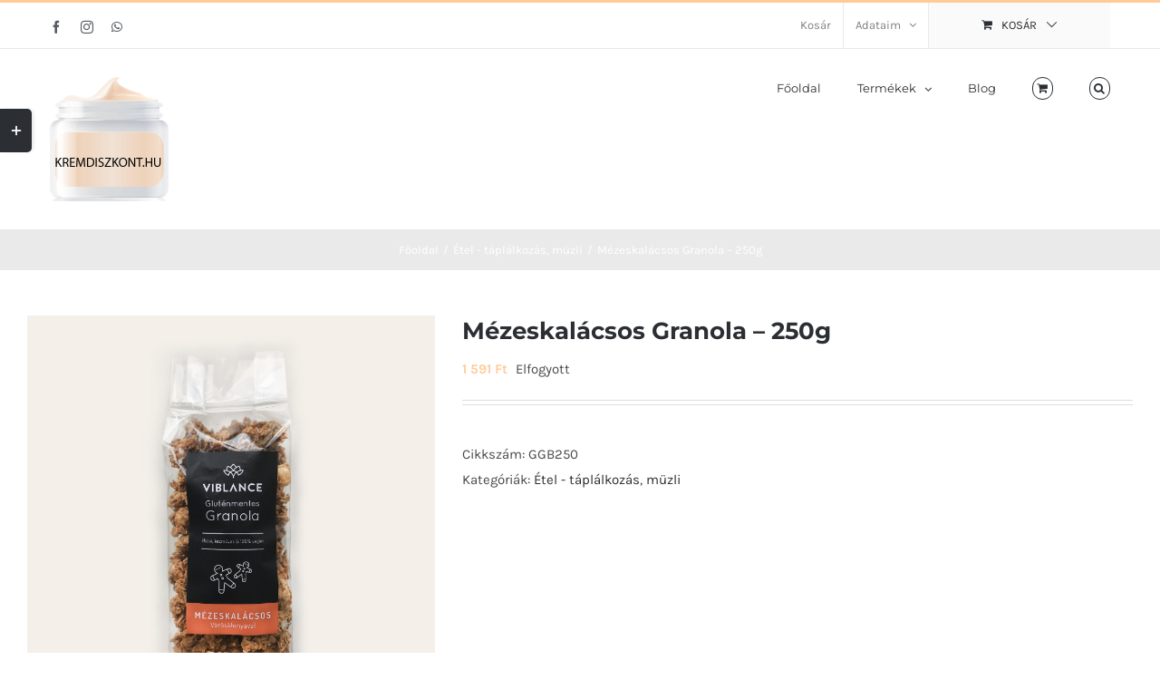

--- FILE ---
content_type: text/html; charset=UTF-8
request_url: https://kremdiszkont.hu/term%C3%A9kek/mezeskalacsos-granola-250g/
body_size: 23523
content:
<!DOCTYPE html>
<html class="avada-html-layout-wide avada-html-header-position-top avada-is-100-percent-template" lang="hu" prefix="og: http://ogp.me/ns# fb: http://ogp.me/ns/fb#">
<head>
	<meta http-equiv="X-UA-Compatible" content="IE=edge" />
	<meta http-equiv="Content-Type" content="text/html; charset=utf-8"/>
	<meta name="viewport" content="width=device-width, initial-scale=1" />
	<meta name='robots' content='index, follow, max-image-preview:large, max-snippet:-1, max-video-preview:-1' />
	<style>img:is([sizes="auto" i], [sizes^="auto," i]) { contain-intrinsic-size: 3000px 1500px }</style>
	
<!-- Google Tag Manager for WordPress by gtm4wp.com -->
<script data-cfasync="false" data-pagespeed-no-defer>
	var gtm4wp_datalayer_name = "dataLayer";
	var dataLayer = dataLayer || [];
	const gtm4wp_use_sku_instead = false;
	const gtm4wp_currency = 'HUF';
	const gtm4wp_product_per_impression = 10;
	const gtm4wp_clear_ecommerce = false;
</script>
<!-- End Google Tag Manager for WordPress by gtm4wp.com -->
	<!-- This site is optimized with the Yoast SEO plugin v24.5 - https://yoast.com/wordpress/plugins/seo/ -->
	<title>Mézeskalácsos Granola - 250g - Kremdiszkont.hu</title>
	<link rel="canonical" href="https://kremdiszkont.hu/termékek/mezeskalacsos-granola-250g/" />
	<meta property="og:locale" content="hu_HU" />
	<meta property="og:type" content="article" />
	<meta property="og:title" content="Mézeskalácsos Granola - 250g - Kremdiszkont.hu" />
	<meta property="og:description" content="FONTOSABB ÖSSZETEVŐK ÉLETTANI HATÁSAI A vörösáfonya, a mandula és a törökmogyoró kiváló antioxidáns hatással bírnak, míg a kókuszvirág nektár magas [&hellip;]" />
	<meta property="og:url" content="https://kremdiszkont.hu/termékek/mezeskalacsos-granola-250g/" />
	<meta property="og:site_name" content="Kremdiszkont.hu" />
	<meta property="article:modified_time" content="2024-03-02T22:04:47+00:00" />
	<meta property="og:image" content="https://kremdiszkont.hu/wp-content/uploads/2020/12/2193258_Viblance-Granola-250-Mezeskalacsos.png" />
	<meta property="og:image:width" content="800" />
	<meta property="og:image:height" content="800" />
	<meta property="og:image:type" content="image/png" />
	<meta name="twitter:card" content="summary_large_image" />
	<meta name="twitter:label1" content="Becsült olvasási idő" />
	<meta name="twitter:data1" content="1 perc" />
	<script type="application/ld+json" class="yoast-schema-graph">{"@context":"https://schema.org","@graph":[{"@type":"WebPage","@id":"https://kremdiszkont.hu/termékek/mezeskalacsos-granola-250g/","url":"https://kremdiszkont.hu/termékek/mezeskalacsos-granola-250g/","name":"Mézeskalácsos Granola - 250g - Kremdiszkont.hu","isPartOf":{"@id":"https://kremdiszkont.hu/#website"},"primaryImageOfPage":{"@id":"https://kremdiszkont.hu/termékek/mezeskalacsos-granola-250g/#primaryimage"},"image":{"@id":"https://kremdiszkont.hu/termékek/mezeskalacsos-granola-250g/#primaryimage"},"thumbnailUrl":"https://kremdiszkont.hu/wp-content/uploads/2020/12/2193258_Viblance-Granola-250-Mezeskalacsos.png","datePublished":"2020-12-15T16:31:06+00:00","dateModified":"2024-03-02T22:04:47+00:00","breadcrumb":{"@id":"https://kremdiszkont.hu/termékek/mezeskalacsos-granola-250g/#breadcrumb"},"inLanguage":"hu","potentialAction":[{"@type":"ReadAction","target":["https://kremdiszkont.hu/termékek/mezeskalacsos-granola-250g/"]}]},{"@type":"ImageObject","inLanguage":"hu","@id":"https://kremdiszkont.hu/termékek/mezeskalacsos-granola-250g/#primaryimage","url":"https://kremdiszkont.hu/wp-content/uploads/2020/12/2193258_Viblance-Granola-250-Mezeskalacsos.png","contentUrl":"https://kremdiszkont.hu/wp-content/uploads/2020/12/2193258_Viblance-Granola-250-Mezeskalacsos.png","width":800,"height":800},{"@type":"BreadcrumbList","@id":"https://kremdiszkont.hu/termékek/mezeskalacsos-granola-250g/#breadcrumb","itemListElement":[{"@type":"ListItem","position":1,"name":"Home","item":"https://kremdiszkont.hu/"},{"@type":"ListItem","position":2,"name":"Shop","item":"https://kremdiszkont.hu/shop/"},{"@type":"ListItem","position":3,"name":"Mézeskalácsos Granola &#8211; 250g"}]},{"@type":"WebSite","@id":"https://kremdiszkont.hu/#website","url":"https://kremdiszkont.hu/","name":"Kremdiszkont.hu","description":"Krémek a legnépszerűbb gyártóktól minden bőrtípusra arcra, lábra, testre","publisher":{"@id":"https://kremdiszkont.hu/#organization"},"potentialAction":[{"@type":"SearchAction","target":{"@type":"EntryPoint","urlTemplate":"https://kremdiszkont.hu/?s={search_term_string}"},"query-input":{"@type":"PropertyValueSpecification","valueRequired":true,"valueName":"search_term_string"}}],"inLanguage":"hu"},{"@type":"Organization","@id":"https://kremdiszkont.hu/#organization","name":"Kremdiszkont.hu","url":"https://kremdiszkont.hu/","logo":{"@type":"ImageObject","inLanguage":"hu","@id":"https://kremdiszkont.hu/#/schema/logo/image/","url":"https://kremdiszkont.hu/wp-content/uploads/2020/02/kremdiszkont-logo-tegely-e1581363670159.png","contentUrl":"https://kremdiszkont.hu/wp-content/uploads/2020/02/kremdiszkont-logo-tegely-e1581363670159.png","width":180,"height":188,"caption":"Kremdiszkont.hu"},"image":{"@id":"https://kremdiszkont.hu/#/schema/logo/image/"}}]}</script>
	<!-- / Yoast SEO plugin. -->


<link rel='dns-prefetch' href='//sandbox-merchant.revolut.com' />
<link rel="alternate" type="application/rss+xml" title="Kremdiszkont.hu &raquo; hírcsatorna" href="https://kremdiszkont.hu/feed/" />
<link rel="alternate" type="application/rss+xml" title="Kremdiszkont.hu &raquo; hozzászólás hírcsatorna" href="https://kremdiszkont.hu/comments/feed/" />
		
		
		
				<link rel="alternate" type="application/rss+xml" title="Kremdiszkont.hu &raquo; Mézeskalácsos Granola &#8211; 250g hozzászólás hírcsatorna" href="https://kremdiszkont.hu/termékek/mezeskalacsos-granola-250g/feed/" />

		<meta property="og:title" content="Mézeskalácsos Granola - 250g"/>
		<meta property="og:type" content="article"/>
		<meta property="og:url" content="https://kremdiszkont.hu/termékek/mezeskalacsos-granola-250g/"/>
		<meta property="og:site_name" content="Kremdiszkont.hu"/>
		<meta property="og:description" content="FONTOSABB ÖSSZETEVŐK ÉLETTANI HATÁSAI
A vörösáfonya, a mandula és a törökmogyoró kiváló antioxidáns hatással bírnak, míg a kókuszvirág nektár magas kálium tartalmával járul hozzá a napi tápanyagszükséglet fedezéséhez.

ÖSSZETEVŐK
Gluténmentes zabpehely, kókuszvirág nektár, almasűrítmény, kókuszpehely, napraforgómag, törökmogyoró, mandula, extra szűz olívaolaj, vörösáfonya (vörösáfonya, almasűrítmény, napraforgó olaj), narancsolaj, só, fűszerek.

Gluténmentes üzemben készült.

100g TÁPANYAGTARTALMA
Energia 1,965kJ / 470 kcal 
Zsír 24"/>

									<meta property="og:image" content="https://kremdiszkont.hu/wp-content/uploads/2020/12/2193258_Viblance-Granola-250-Mezeskalacsos.png"/>
							<style id='classic-theme-styles-inline-css' type='text/css'>
/*! This file is auto-generated */
.wp-block-button__link{color:#fff;background-color:#32373c;border-radius:9999px;box-shadow:none;text-decoration:none;padding:calc(.667em + 2px) calc(1.333em + 2px);font-size:1.125em}.wp-block-file__button{background:#32373c;color:#fff;text-decoration:none}
</style>
<style id='global-styles-inline-css' type='text/css'>
:root{--wp--preset--aspect-ratio--square: 1;--wp--preset--aspect-ratio--4-3: 4/3;--wp--preset--aspect-ratio--3-4: 3/4;--wp--preset--aspect-ratio--3-2: 3/2;--wp--preset--aspect-ratio--2-3: 2/3;--wp--preset--aspect-ratio--16-9: 16/9;--wp--preset--aspect-ratio--9-16: 9/16;--wp--preset--color--black: #000000;--wp--preset--color--cyan-bluish-gray: #abb8c3;--wp--preset--color--white: #ffffff;--wp--preset--color--pale-pink: #f78da7;--wp--preset--color--vivid-red: #cf2e2e;--wp--preset--color--luminous-vivid-orange: #ff6900;--wp--preset--color--luminous-vivid-amber: #fcb900;--wp--preset--color--light-green-cyan: #7bdcb5;--wp--preset--color--vivid-green-cyan: #00d084;--wp--preset--color--pale-cyan-blue: #8ed1fc;--wp--preset--color--vivid-cyan-blue: #0693e3;--wp--preset--color--vivid-purple: #9b51e0;--wp--preset--gradient--vivid-cyan-blue-to-vivid-purple: linear-gradient(135deg,rgba(6,147,227,1) 0%,rgb(155,81,224) 100%);--wp--preset--gradient--light-green-cyan-to-vivid-green-cyan: linear-gradient(135deg,rgb(122,220,180) 0%,rgb(0,208,130) 100%);--wp--preset--gradient--luminous-vivid-amber-to-luminous-vivid-orange: linear-gradient(135deg,rgba(252,185,0,1) 0%,rgba(255,105,0,1) 100%);--wp--preset--gradient--luminous-vivid-orange-to-vivid-red: linear-gradient(135deg,rgba(255,105,0,1) 0%,rgb(207,46,46) 100%);--wp--preset--gradient--very-light-gray-to-cyan-bluish-gray: linear-gradient(135deg,rgb(238,238,238) 0%,rgb(169,184,195) 100%);--wp--preset--gradient--cool-to-warm-spectrum: linear-gradient(135deg,rgb(74,234,220) 0%,rgb(151,120,209) 20%,rgb(207,42,186) 40%,rgb(238,44,130) 60%,rgb(251,105,98) 80%,rgb(254,248,76) 100%);--wp--preset--gradient--blush-light-purple: linear-gradient(135deg,rgb(255,206,236) 0%,rgb(152,150,240) 100%);--wp--preset--gradient--blush-bordeaux: linear-gradient(135deg,rgb(254,205,165) 0%,rgb(254,45,45) 50%,rgb(107,0,62) 100%);--wp--preset--gradient--luminous-dusk: linear-gradient(135deg,rgb(255,203,112) 0%,rgb(199,81,192) 50%,rgb(65,88,208) 100%);--wp--preset--gradient--pale-ocean: linear-gradient(135deg,rgb(255,245,203) 0%,rgb(182,227,212) 50%,rgb(51,167,181) 100%);--wp--preset--gradient--electric-grass: linear-gradient(135deg,rgb(202,248,128) 0%,rgb(113,206,126) 100%);--wp--preset--gradient--midnight: linear-gradient(135deg,rgb(2,3,129) 0%,rgb(40,116,252) 100%);--wp--preset--font-size--small: 11.25px;--wp--preset--font-size--medium: 20px;--wp--preset--font-size--large: 22.5px;--wp--preset--font-size--x-large: 42px;--wp--preset--font-size--normal: 15px;--wp--preset--font-size--xlarge: 30px;--wp--preset--font-size--huge: 45px;--wp--preset--spacing--20: 0.44rem;--wp--preset--spacing--30: 0.67rem;--wp--preset--spacing--40: 1rem;--wp--preset--spacing--50: 1.5rem;--wp--preset--spacing--60: 2.25rem;--wp--preset--spacing--70: 3.38rem;--wp--preset--spacing--80: 5.06rem;--wp--preset--shadow--natural: 6px 6px 9px rgba(0, 0, 0, 0.2);--wp--preset--shadow--deep: 12px 12px 50px rgba(0, 0, 0, 0.4);--wp--preset--shadow--sharp: 6px 6px 0px rgba(0, 0, 0, 0.2);--wp--preset--shadow--outlined: 6px 6px 0px -3px rgba(255, 255, 255, 1), 6px 6px rgba(0, 0, 0, 1);--wp--preset--shadow--crisp: 6px 6px 0px rgba(0, 0, 0, 1);}:where(.is-layout-flex){gap: 0.5em;}:where(.is-layout-grid){gap: 0.5em;}body .is-layout-flex{display: flex;}.is-layout-flex{flex-wrap: wrap;align-items: center;}.is-layout-flex > :is(*, div){margin: 0;}body .is-layout-grid{display: grid;}.is-layout-grid > :is(*, div){margin: 0;}:where(.wp-block-columns.is-layout-flex){gap: 2em;}:where(.wp-block-columns.is-layout-grid){gap: 2em;}:where(.wp-block-post-template.is-layout-flex){gap: 1.25em;}:where(.wp-block-post-template.is-layout-grid){gap: 1.25em;}.has-black-color{color: var(--wp--preset--color--black) !important;}.has-cyan-bluish-gray-color{color: var(--wp--preset--color--cyan-bluish-gray) !important;}.has-white-color{color: var(--wp--preset--color--white) !important;}.has-pale-pink-color{color: var(--wp--preset--color--pale-pink) !important;}.has-vivid-red-color{color: var(--wp--preset--color--vivid-red) !important;}.has-luminous-vivid-orange-color{color: var(--wp--preset--color--luminous-vivid-orange) !important;}.has-luminous-vivid-amber-color{color: var(--wp--preset--color--luminous-vivid-amber) !important;}.has-light-green-cyan-color{color: var(--wp--preset--color--light-green-cyan) !important;}.has-vivid-green-cyan-color{color: var(--wp--preset--color--vivid-green-cyan) !important;}.has-pale-cyan-blue-color{color: var(--wp--preset--color--pale-cyan-blue) !important;}.has-vivid-cyan-blue-color{color: var(--wp--preset--color--vivid-cyan-blue) !important;}.has-vivid-purple-color{color: var(--wp--preset--color--vivid-purple) !important;}.has-black-background-color{background-color: var(--wp--preset--color--black) !important;}.has-cyan-bluish-gray-background-color{background-color: var(--wp--preset--color--cyan-bluish-gray) !important;}.has-white-background-color{background-color: var(--wp--preset--color--white) !important;}.has-pale-pink-background-color{background-color: var(--wp--preset--color--pale-pink) !important;}.has-vivid-red-background-color{background-color: var(--wp--preset--color--vivid-red) !important;}.has-luminous-vivid-orange-background-color{background-color: var(--wp--preset--color--luminous-vivid-orange) !important;}.has-luminous-vivid-amber-background-color{background-color: var(--wp--preset--color--luminous-vivid-amber) !important;}.has-light-green-cyan-background-color{background-color: var(--wp--preset--color--light-green-cyan) !important;}.has-vivid-green-cyan-background-color{background-color: var(--wp--preset--color--vivid-green-cyan) !important;}.has-pale-cyan-blue-background-color{background-color: var(--wp--preset--color--pale-cyan-blue) !important;}.has-vivid-cyan-blue-background-color{background-color: var(--wp--preset--color--vivid-cyan-blue) !important;}.has-vivid-purple-background-color{background-color: var(--wp--preset--color--vivid-purple) !important;}.has-black-border-color{border-color: var(--wp--preset--color--black) !important;}.has-cyan-bluish-gray-border-color{border-color: var(--wp--preset--color--cyan-bluish-gray) !important;}.has-white-border-color{border-color: var(--wp--preset--color--white) !important;}.has-pale-pink-border-color{border-color: var(--wp--preset--color--pale-pink) !important;}.has-vivid-red-border-color{border-color: var(--wp--preset--color--vivid-red) !important;}.has-luminous-vivid-orange-border-color{border-color: var(--wp--preset--color--luminous-vivid-orange) !important;}.has-luminous-vivid-amber-border-color{border-color: var(--wp--preset--color--luminous-vivid-amber) !important;}.has-light-green-cyan-border-color{border-color: var(--wp--preset--color--light-green-cyan) !important;}.has-vivid-green-cyan-border-color{border-color: var(--wp--preset--color--vivid-green-cyan) !important;}.has-pale-cyan-blue-border-color{border-color: var(--wp--preset--color--pale-cyan-blue) !important;}.has-vivid-cyan-blue-border-color{border-color: var(--wp--preset--color--vivid-cyan-blue) !important;}.has-vivid-purple-border-color{border-color: var(--wp--preset--color--vivid-purple) !important;}.has-vivid-cyan-blue-to-vivid-purple-gradient-background{background: var(--wp--preset--gradient--vivid-cyan-blue-to-vivid-purple) !important;}.has-light-green-cyan-to-vivid-green-cyan-gradient-background{background: var(--wp--preset--gradient--light-green-cyan-to-vivid-green-cyan) !important;}.has-luminous-vivid-amber-to-luminous-vivid-orange-gradient-background{background: var(--wp--preset--gradient--luminous-vivid-amber-to-luminous-vivid-orange) !important;}.has-luminous-vivid-orange-to-vivid-red-gradient-background{background: var(--wp--preset--gradient--luminous-vivid-orange-to-vivid-red) !important;}.has-very-light-gray-to-cyan-bluish-gray-gradient-background{background: var(--wp--preset--gradient--very-light-gray-to-cyan-bluish-gray) !important;}.has-cool-to-warm-spectrum-gradient-background{background: var(--wp--preset--gradient--cool-to-warm-spectrum) !important;}.has-blush-light-purple-gradient-background{background: var(--wp--preset--gradient--blush-light-purple) !important;}.has-blush-bordeaux-gradient-background{background: var(--wp--preset--gradient--blush-bordeaux) !important;}.has-luminous-dusk-gradient-background{background: var(--wp--preset--gradient--luminous-dusk) !important;}.has-pale-ocean-gradient-background{background: var(--wp--preset--gradient--pale-ocean) !important;}.has-electric-grass-gradient-background{background: var(--wp--preset--gradient--electric-grass) !important;}.has-midnight-gradient-background{background: var(--wp--preset--gradient--midnight) !important;}.has-small-font-size{font-size: var(--wp--preset--font-size--small) !important;}.has-medium-font-size{font-size: var(--wp--preset--font-size--medium) !important;}.has-large-font-size{font-size: var(--wp--preset--font-size--large) !important;}.has-x-large-font-size{font-size: var(--wp--preset--font-size--x-large) !important;}
:where(.wp-block-post-template.is-layout-flex){gap: 1.25em;}:where(.wp-block-post-template.is-layout-grid){gap: 1.25em;}
:where(.wp-block-columns.is-layout-flex){gap: 2em;}:where(.wp-block-columns.is-layout-grid){gap: 2em;}
:root :where(.wp-block-pullquote){font-size: 1.5em;line-height: 1.6;}
</style>
<style id='woocommerce-inline-inline-css' type='text/css'>
.woocommerce form .form-row .required { visibility: visible; }
</style>
<link rel='stylesheet' id='dgwt-wcas-style-css' href='https://kremdiszkont.hu/wp-content/plugins/ajax-search-for-woocommerce/assets/css/style.min.css?ver=1.30.0' type='text/css' media='all' />
<link rel='stylesheet' id='revolut-custom-style-css' href='https://kremdiszkont.hu/wp-content/plugins/revolut-gateway-for-woocommerce/assets/css/style.css?ver=4.9.9' type='text/css' media='all' />
<link rel='stylesheet' id='fusion-dynamic-css-css' href='https://kremdiszkont.hu/wp-content/uploads/fusion-styles/ea695047992a3d0e0f891024348b8243.min.css?ver=3.8.2' type='text/css' media='all' />
<script type="text/template" id="tmpl-variation-template">
	<div class="woocommerce-variation-description">{{{ data.variation.variation_description }}}</div>
	<div class="woocommerce-variation-price">{{{ data.variation.price_html }}}</div>
	<div class="woocommerce-variation-availability">{{{ data.variation.availability_html }}}</div>
</script>
<script type="text/template" id="tmpl-unavailable-variation-template">
	<p role="alert">Sajnáljuk, ez a termék nem elérhető. Kérlek, válassz egy másik kombinációt.</p>
</script>
<script type="text/javascript" src="https://kremdiszkont.hu/wp-includes/js/jquery/jquery.min.js?ver=3.7.1" id="jquery-core-js"></script>
<script type="text/javascript" src="https://kremdiszkont.hu/wp-includes/js/jquery/jquery-migrate.min.js?ver=3.4.1" id="jquery-migrate-js"></script>
<script type="text/javascript" src="https://kremdiszkont.hu/wp-content/plugins/woocommerce/assets/js/jquery-blockui/jquery.blockUI.min.js?ver=2.7.0-wc.10.3.4" id="wc-jquery-blockui-js" defer="defer" data-wp-strategy="defer"></script>
<script type="text/javascript" id="wc-add-to-cart-js-extra">
/* <![CDATA[ */
var wc_add_to_cart_params = {"ajax_url":"\/wp-admin\/admin-ajax.php","wc_ajax_url":"\/?wc-ajax=%%endpoint%%","i18n_view_cart":"Kos\u00e1r","cart_url":"https:\/\/kremdiszkont.hu\/kosar\/","is_cart":"","cart_redirect_after_add":"no"};
/* ]]> */
</script>
<script type="text/javascript" src="https://kremdiszkont.hu/wp-content/plugins/woocommerce/assets/js/frontend/add-to-cart.min.js?ver=10.3.4" id="wc-add-to-cart-js" defer="defer" data-wp-strategy="defer"></script>
<script type="text/javascript" src="https://kremdiszkont.hu/wp-content/plugins/woocommerce/assets/js/zoom/jquery.zoom.min.js?ver=1.7.21-wc.10.3.4" id="wc-zoom-js" defer="defer" data-wp-strategy="defer"></script>
<script type="text/javascript" src="https://kremdiszkont.hu/wp-content/plugins/woocommerce/assets/js/flexslider/jquery.flexslider.min.js?ver=2.7.2-wc.10.3.4" id="wc-flexslider-js" defer="defer" data-wp-strategy="defer"></script>
<script type="text/javascript" id="wc-single-product-js-extra">
/* <![CDATA[ */
var wc_single_product_params = {"i18n_required_rating_text":"K\u00e9rlek, v\u00e1lassz egy \u00e9rt\u00e9kel\u00e9st","i18n_rating_options":["1 \/ 5 csillag","2 \/ 5 csillag","3 \/ 5 csillag","4 \/ 5 csillag","5 \/ 5 csillag"],"i18n_product_gallery_trigger_text":"View full-screen image gallery","review_rating_required":"yes","flexslider":{"rtl":false,"animation":"slide","smoothHeight":true,"directionNav":true,"controlNav":"thumbnails","slideshow":false,"animationSpeed":500,"animationLoop":false,"allowOneSlide":false},"zoom_enabled":"1","zoom_options":[],"photoswipe_enabled":"","photoswipe_options":{"shareEl":false,"closeOnScroll":false,"history":false,"hideAnimationDuration":0,"showAnimationDuration":0},"flexslider_enabled":"1"};
/* ]]> */
</script>
<script type="text/javascript" src="https://kremdiszkont.hu/wp-content/plugins/woocommerce/assets/js/frontend/single-product.min.js?ver=10.3.4" id="wc-single-product-js" defer="defer" data-wp-strategy="defer"></script>
<script type="text/javascript" src="https://kremdiszkont.hu/wp-content/plugins/woocommerce/assets/js/js-cookie/js.cookie.min.js?ver=2.1.4-wc.10.3.4" id="wc-js-cookie-js" defer="defer" data-wp-strategy="defer"></script>
<script type="text/javascript" id="woocommerce-js-extra">
/* <![CDATA[ */
var woocommerce_params = {"ajax_url":"\/wp-admin\/admin-ajax.php","wc_ajax_url":"\/?wc-ajax=%%endpoint%%","i18n_password_show":"Jelsz\u00f3 megjelen\u00edt\u00e9se","i18n_password_hide":"Jelsz\u00f3 elrejt\u00e9se"};
/* ]]> */
</script>
<script type="text/javascript" src="https://kremdiszkont.hu/wp-content/plugins/woocommerce/assets/js/frontend/woocommerce.min.js?ver=10.3.4" id="woocommerce-js" defer="defer" data-wp-strategy="defer"></script>
<script type="text/javascript" src="https://kremdiszkont.hu/wp-includes/js/underscore.min.js?ver=1.13.7" id="underscore-js"></script>
<script type="text/javascript" id="wp-util-js-extra">
/* <![CDATA[ */
var _wpUtilSettings = {"ajax":{"url":"\/wp-admin\/admin-ajax.php"}};
/* ]]> */
</script>
<script type="text/javascript" src="https://kremdiszkont.hu/wp-includes/js/wp-util.min.js?ver=6.7.4" id="wp-util-js"></script>
<script type="text/javascript" id="wc-add-to-cart-variation-js-extra">
/* <![CDATA[ */
var wc_add_to_cart_variation_params = {"wc_ajax_url":"\/?wc-ajax=%%endpoint%%","i18n_no_matching_variations_text":"Sajn\u00e1ljuk, de egy term\u00e9k sem felelt meg a felt\u00e9teleknek. K\u00e9rlek, v\u00e1lassz egy m\u00e1sik kombin\u00e1ci\u00f3t.","i18n_make_a_selection_text":"A kos\u00e1rba helyez\u00e9s el\u0151tt v\u00e1lasszunk term\u00e9kopci\u00f3t.","i18n_unavailable_text":"Sajn\u00e1ljuk, ez a term\u00e9k nem el\u00e9rhet\u0151. K\u00e9rlek, v\u00e1lassz egy m\u00e1sik kombin\u00e1ci\u00f3t.","i18n_reset_alert_text":"Your selection has been reset. Please select some product options before adding this product to your cart."};
/* ]]> */
</script>
<script type="text/javascript" src="https://kremdiszkont.hu/wp-content/plugins/woocommerce/assets/js/frontend/add-to-cart-variation.min.js?ver=10.3.4" id="wc-add-to-cart-variation-js" defer="defer" data-wp-strategy="defer"></script>
<link rel="https://api.w.org/" href="https://kremdiszkont.hu/wp-json/" /><link rel="alternate" title="JSON" type="application/json" href="https://kremdiszkont.hu/wp-json/wp/v2/product/21747" /><link rel="EditURI" type="application/rsd+xml" title="RSD" href="https://kremdiszkont.hu/xmlrpc.php?rsd" />
<meta name="generator" content="WordPress 6.7.4" />
<meta name="generator" content="WooCommerce 10.3.4" />
<link rel='shortlink' href='https://kremdiszkont.hu/?p=21747' />
<link rel="alternate" title="oEmbed (JSON)" type="application/json+oembed" href="https://kremdiszkont.hu/wp-json/oembed/1.0/embed?url=https%3A%2F%2Fkremdiszkont.hu%2Fterm%C3%A9kek%2Fmezeskalacsos-granola-250g%2F" />
<link rel="alternate" title="oEmbed (XML)" type="text/xml+oembed" href="https://kremdiszkont.hu/wp-json/oembed/1.0/embed?url=https%3A%2F%2Fkremdiszkont.hu%2Fterm%C3%A9kek%2Fmezeskalacsos-granola-250g%2F&#038;format=xml" />

<!-- Google Tag Manager for WordPress by gtm4wp.com -->
<!-- GTM Container placement set to off -->
<script data-cfasync="false" data-pagespeed-no-defer>
	var dataLayer_content = {"pagePostType":"product","pagePostType2":"single-product","pagePostAuthor":"kszijart","browserName":"","browserVersion":"","browserEngineName":"","browserEngineVersion":"","osName":"","osVersion":"","deviceType":"bot","deviceManufacturer":"","deviceModel":"","customerTotalOrders":0,"customerTotalOrderValue":0,"customerFirstName":"","customerLastName":"","customerBillingFirstName":"","customerBillingLastName":"","customerBillingCompany":"","customerBillingAddress1":"","customerBillingAddress2":"","customerBillingCity":"","customerBillingState":"","customerBillingPostcode":"","customerBillingCountry":"","customerBillingEmail":"","customerBillingEmailHash":"","customerBillingPhone":"","customerShippingFirstName":"","customerShippingLastName":"","customerShippingCompany":"","customerShippingAddress1":"","customerShippingAddress2":"","customerShippingCity":"","customerShippingState":"","customerShippingPostcode":"","customerShippingCountry":"","cartContent":{"totals":{"applied_coupons":[],"discount_total":0,"subtotal":0,"total":0},"items":[]},"productRatingCounts":[],"productAverageRating":0,"productReviewCount":0,"productType":"simple","productIsVariable":0};
	dataLayer.push( dataLayer_content );
</script>
<script type="text/javascript">
	console.warn && console.warn("[GTM4WP] Google Tag Manager container code placement set to OFF !!!");
	console.warn && console.warn("[GTM4WP] Data layer codes are active but GTM container must be loaded using custom coding !!!");
</script>
<!-- End Google Tag Manager for WordPress by gtm4wp.com -->		<style>
			.dgwt-wcas-ico-magnifier,.dgwt-wcas-ico-magnifier-handler{max-width:20px}.dgwt-wcas-search-wrapp{max-width:600px}		</style>
		<style type="text/css" id="css-fb-visibility">@media screen and (max-width: 640px){.fusion-no-small-visibility{display:none !important;}body .sm-text-align-center{text-align:center !important;}body .sm-text-align-left{text-align:left !important;}body .sm-text-align-right{text-align:right !important;}body .sm-flex-align-center{justify-content:center !important;}body .sm-flex-align-flex-start{justify-content:flex-start !important;}body .sm-flex-align-flex-end{justify-content:flex-end !important;}body .sm-mx-auto{margin-left:auto !important;margin-right:auto !important;}body .sm-ml-auto{margin-left:auto !important;}body .sm-mr-auto{margin-right:auto !important;}body .fusion-absolute-position-small{position:absolute;top:auto;width:100%;}.awb-sticky.awb-sticky-small{ position: sticky; top: var(--awb-sticky-offset,0); }}@media screen and (min-width: 641px) and (max-width: 1024px){.fusion-no-medium-visibility{display:none !important;}body .md-text-align-center{text-align:center !important;}body .md-text-align-left{text-align:left !important;}body .md-text-align-right{text-align:right !important;}body .md-flex-align-center{justify-content:center !important;}body .md-flex-align-flex-start{justify-content:flex-start !important;}body .md-flex-align-flex-end{justify-content:flex-end !important;}body .md-mx-auto{margin-left:auto !important;margin-right:auto !important;}body .md-ml-auto{margin-left:auto !important;}body .md-mr-auto{margin-right:auto !important;}body .fusion-absolute-position-medium{position:absolute;top:auto;width:100%;}.awb-sticky.awb-sticky-medium{ position: sticky; top: var(--awb-sticky-offset,0); }}@media screen and (min-width: 1025px){.fusion-no-large-visibility{display:none !important;}body .lg-text-align-center{text-align:center !important;}body .lg-text-align-left{text-align:left !important;}body .lg-text-align-right{text-align:right !important;}body .lg-flex-align-center{justify-content:center !important;}body .lg-flex-align-flex-start{justify-content:flex-start !important;}body .lg-flex-align-flex-end{justify-content:flex-end !important;}body .lg-mx-auto{margin-left:auto !important;margin-right:auto !important;}body .lg-ml-auto{margin-left:auto !important;}body .lg-mr-auto{margin-right:auto !important;}body .fusion-absolute-position-large{position:absolute;top:auto;width:100%;}.awb-sticky.awb-sticky-large{ position: sticky; top: var(--awb-sticky-offset,0); }}</style>	<noscript><style>.woocommerce-product-gallery{ opacity: 1 !important; }</style></noscript>
	<style type="text/css">.recentcomments a{display:inline !important;padding:0 !important;margin:0 !important;}</style><link rel="icon" href="https://kremdiszkont.hu/wp-content/uploads/2020/02/cropped-kremdiszkont-logo-tegely-e1581363670159-32x32.png" sizes="32x32" />
<link rel="icon" href="https://kremdiszkont.hu/wp-content/uploads/2020/02/cropped-kremdiszkont-logo-tegely-e1581363670159-192x192.png" sizes="192x192" />
<link rel="apple-touch-icon" href="https://kremdiszkont.hu/wp-content/uploads/2020/02/cropped-kremdiszkont-logo-tegely-e1581363670159-180x180.png" />
<meta name="msapplication-TileImage" content="https://kremdiszkont.hu/wp-content/uploads/2020/02/cropped-kremdiszkont-logo-tegely-e1581363670159-270x270.png" />
		<style type="text/css" id="wp-custom-css">
			form.checkout label {
       font-weight: bold;
	}
.payment_methods li label {
    font-weight: 600;
}
.checkout .payment_methods li {
    margin-bottom: 0px;
}

/* START Make the cart table responsive */
/* https://css-tricks.com/responsive-data-tables/ */

@media screen and (max-width: 640px) {

/* Force table to not be like tables anymore */
.woocommerce-page table.shop_table, 
.woocommerce-page table.shop_table thead, 
.woocommerce-page table.shop_table tbody, 
.woocommerce-page table.shop_table th, 
.woocommerce-page table.shop_table td, 
.woocommerce-page table.shop_table tr { 
	display: block; 
}

/* Hide table headers (but not display: none;, for accessibility) */
.woocommerce-page table.shop_table thead tr { 
	position: absolute;
	top: -9999px;
	left: -9999px;
}

.woocommerce-page table.shop_table tr { 
	/*border: 1px solid #d2d3d3; */
}

.woocommerce-page table.shop_table td { 
	/* Behave  like a "row" */
	border: 1px solid #d2d3d3; 
	position: relative;
	padding-left: 30% !important; 
}
	
	.fusion-button.button-1 {
		
	left: 300px;
			top: -180px !important
}
			
	.fusion-button.button-1 {
    border-radius: 25px;
    left: 300px;
}
	.tfs-slider .buttons a {
    margin: 0;
    display: inline-block;
    left: 300px;
}		</style>
		<style id="hucommerce-theme-fix">
</style>
		<script type="text/javascript">
			var doc = document.documentElement;
			doc.setAttribute( 'data-useragent', navigator.userAgent );
		</script>
		<script>
    // Create BP element on the window
    window["bp"] = window["bp"] || function () {
        (window["bp"].q = window["bp"].q || []).push(arguments);
    };
    window["bp"].l = 1 * new Date();
    // Insert a script tag on the top of the head to load bp.js
    scriptElement = document.createElement("script");
    firstScript = document.getElementsByTagName("script")[0];
    scriptElement.async = true;
    scriptElement.src = 'https://pixel.barion.com/bp.js';
    firstScript.parentNode.insertBefore(scriptElement, firstScript);
    window['barion_pixel_id'] = 'BP-REx7EYEK26-DC';            
    // Send init event
    bp('init', 'addBarionPixelId', window['barion_pixel_id']);
</script>
<noscript>
    <img height="1" width="1" style="display:none" alt="Barion Pixel" src="https://pixel.barion.com/a.gif?ba_pixel_id='BP-REx7EYEK26-DC'&ev=contentView&noscript=1">
</noscript>
	<meta name="generator" content="WP Rocket 3.18.2" data-wpr-features="wpr_preload_links wpr_desktop" /></head>

<body class="product-template-default single single-product postid-21747 theme-Avada woocommerce woocommerce-page woocommerce-no-js fusion-image-hovers fusion-pagination-sizing fusion-button_type-flat fusion-button_span-no fusion-button_gradient-linear avada-image-rollover-circle-yes avada-image-rollover-yes avada-image-rollover-direction-bottom fusion-body ltr fusion-sticky-header no-tablet-sticky-header no-mobile-sticky-header avada-has-rev-slider-styles fusion-disable-outline fusion-sub-menu-fade mobile-logo-pos-left layout-wide-mode avada-has-boxed-modal-shadow-none layout-scroll-offset-full avada-has-zero-margin-offset-top fusion-top-header menu-text-align-left fusion-woo-product-design-classic fusion-woo-shop-page-columns-4 fusion-woo-related-columns-4 fusion-woo-archive-page-columns-4 fusion-woocommerce-equal-heights avada-has-woo-gallery-disabled woo-sale-badge-circle woo-outofstock-badge-top_bar mobile-menu-design-modern fusion-hide-pagination-text fusion-header-layout-v2 avada-responsive avada-footer-fx-none avada-menu-highlight-style-bar fusion-search-form-classic fusion-main-menu-search-dropdown fusion-avatar-square avada-dropdown-styles avada-blog-layout-grid avada-blog-archive-layout-grid avada-header-shadow-no avada-menu-icon-position-left avada-has-megamenu-shadow fusion-has-main-nav-icon-circle avada-has-pagetitle-100-width avada-has-pagetitle-bg-full avada-has-mobile-menu-search avada-has-main-nav-search-icon avada-has-titlebar-bar_and_content avada-has-slidingbar-widgets avada-has-slidingbar-position-left avada-slidingbar-toggle-style-rectangle avada-has-slidingbar-sticky avada-has-pagination-padding avada-flyout-menu-direction-fade avada-ec-views-v1" data-awb-post-id="21747">
		<a class="skip-link screen-reader-text" href="#content">Kihagyás</a>

	<div data-rocket-location-hash="1bedd667ccdb0f2ae6123868cb70086e" id="boxed-wrapper">
		<div data-rocket-location-hash="b1442f59c265aa2639adac9fdca859b8" class="fusion-sides-frame"></div>
		<div data-rocket-location-hash="d852c703592ce5efb3a1a00f189e5f43" id="wrapper" class="fusion-wrapper">
			<div data-rocket-location-hash="fb9109c6b873dadc49aa5d339143365e" id="home" style="position:relative;top:-1px;"></div>
			
				
			<header data-rocket-location-hash="95af7fb30e36adc07fa6192a646455ba" class="fusion-header-wrapper">
				<div class="fusion-header-v2 fusion-logo-alignment fusion-logo-left fusion-sticky-menu- fusion-sticky-logo- fusion-mobile-logo-  fusion-mobile-menu-design-modern">
					
<div class="fusion-secondary-header">
	<div class="fusion-row">
					<div class="fusion-alignleft">
				<div class="fusion-social-links-header"><div class="fusion-social-networks"><div class="fusion-social-networks-wrapper"><a  class="fusion-social-network-icon fusion-tooltip fusion-facebook awb-icon-facebook" style data-placement="bottom" data-title="Facebook" data-toggle="tooltip" title="Facebook" href="https://www.facebook.com/pages/Themefusion/101565403356430" target="_blank" rel="noreferrer"><span class="screen-reader-text">Facebook</span></a><a  class="fusion-social-network-icon fusion-tooltip fusion-instagram awb-icon-instagram" style data-placement="bottom" data-title="Instagram" data-toggle="tooltip" title="Instagram" href="#" target="_blank" rel="noopener noreferrer"><span class="screen-reader-text">Instagram</span></a><a  class="fusion-social-network-icon fusion-tooltip fusion-whatsapp awb-icon-whatsapp" style data-placement="bottom" data-title="WhatsApp" data-toggle="tooltip" title="WhatsApp" href="#" target="_blank" rel="noopener noreferrer"><span class="screen-reader-text">WhatsApp</span></a></div></div></div>			</div>
							<div class="fusion-alignright">
				<nav class="fusion-secondary-menu" role="navigation" aria-label="Secondary Menu"><ul id="menu-classic-shop-top-secondary-menu" class="menu"><li  id="menu-item-16571"  class="menu-item menu-item-type-post_type menu-item-object-page menu-item-16571"  data-item-id="16571"><a  href="https://kremdiszkont.hu/kosar/" class="fusion-bar-highlight"><span class="menu-text">Kosár</span></a></li><li class="menu-item fusion-dropdown-menu menu-item-has-children fusion-custom-menu-item fusion-menu-login-box"><a href="https://kremdiszkont.hu/my-account/" aria-haspopup="true" class="fusion-bar-highlight"><span class="menu-text">Adataim</span><span class="fusion-caret"><i class="fusion-dropdown-indicator"></i></span></a><div class="fusion-custom-menu-item-contents"><form action="https://kremdiszkont.hu/wp-login.php" name="loginform" method="post"><p><input type="text" class="input-text" name="log" id="username-classic-shop-top-secondary-menu-6914690624540" value="" placeholder="Felhasználónév" /></p><p><input type="password" class="input-text" name="pwd" id="password-classic-shop-top-secondary-menu-6914690624540" value="" placeholder="Jelszó" /></p><p class="fusion-remember-checkbox"><label for="fusion-menu-login-box-rememberme-classic-shop-top-secondary-menu-6914690624540"><input name="rememberme" type="checkbox" id="fusion-menu-login-box-rememberme" value="forever"> Emlékezz rám</label></p><input type="hidden" name="fusion_woo_login_box" value="true" /><p class="fusion-login-box-submit"><input type="submit" name="wp-submit" id="wp-submit-classic-shop-top-secondary-menu-6914690624540" class="button button-small default comment-submit" value="Belépés"><input type="hidden" name="redirect" value=""></p></form><a class="fusion-menu-login-box-register" href="https://kremdiszkont.hu/my-account/" title="Regisztráció">Regisztráció</a></div></li><li class="fusion-custom-menu-item fusion-menu-cart fusion-secondary-menu-cart"><a class="fusion-secondary-menu-icon fusion-bar-highlight" href="https://kremdiszkont.hu/kosar/"><span class="menu-text" aria-label="Kosár megtekintése">Kosár</span></a></li></ul></nav><nav class="fusion-mobile-nav-holder fusion-mobile-menu-text-align-left" aria-label="Secondary Mobile Menu"></nav>			</div>
			</div>
</div>
<div class="fusion-header-sticky-height"></div>
<div class="fusion-header">
	<div class="fusion-row">
					<div class="fusion-logo" data-margin-top="31px" data-margin-bottom="31px" data-margin-left="0px" data-margin-right="0px">
			<a class="fusion-logo-link"  href="https://kremdiszkont.hu/" >

						<!-- standard logo -->
			<img src="https://kremdiszkont.hu/wp-content/uploads/2020/02/kremdiszkont-logo-tegely.png" srcset="https://kremdiszkont.hu/wp-content/uploads/2020/02/kremdiszkont-logo-tegely.png 1x, https://kremdiszkont.hu/wp-content/uploads/2020/02/kremdiszkont-logo-tegely.png 2x" width="180" height="188" style="max-height:188px;height:auto;" alt="Kremdiszkont.hu Logo" data-retina_logo_url="https://kremdiszkont.hu/wp-content/uploads/2020/02/kremdiszkont-logo-tegely.png" class="fusion-standard-logo" />

			
					</a>
		</div>		<nav class="fusion-main-menu" aria-label="Main Menu"><ul id="menu-fomenu" class="fusion-menu"><li  id="menu-item-20832"  class="menu-item menu-item-type-post_type menu-item-object-page menu-item-home menu-item-20832"  data-item-id="20832"><a  href="https://kremdiszkont.hu/" class="fusion-bar-highlight"><span class="menu-text">Főoldal</span></a></li><li  id="menu-item-20833"  class="menu-item menu-item-type-post_type menu-item-object-page menu-item-has-children current_page_parent menu-item-20833 fusion-dropdown-menu"  data-item-id="20833"><a  href="https://kremdiszkont.hu/shop/" class="fusion-bar-highlight"><span class="menu-text">Termékek</span> <span class="fusion-caret"><i class="fusion-dropdown-indicator" aria-hidden="true"></i></span></a><ul class="sub-menu"><li  id="menu-item-20834"  class="menu-item menu-item-type-custom menu-item-object-custom menu-item-20834 fusion-dropdown-submenu" ><a  href="https://kremdiszkont.hu/kategoria/ilcsi-termekek/" class="fusion-bar-highlight"><span>Ilcsi termékek</span></a></li><li  id="menu-item-20835"  class="menu-item menu-item-type-custom menu-item-object-custom menu-item-20835 fusion-dropdown-submenu" ><a  href="https://kremdiszkont.hu/kategoria/arcapolas/" class="fusion-bar-highlight"><span>Arcápolás</span></a></li><li  id="menu-item-20836"  class="menu-item menu-item-type-custom menu-item-object-custom menu-item-20836 fusion-dropdown-submenu" ><a  href="https://kremdiszkont.hu/kategoria/egeszseg-gyogyaszat-etrendkiegeszitok/" class="fusion-bar-highlight"><span>Egészség</span></a></li><li  id="menu-item-20837"  class="menu-item menu-item-type-custom menu-item-object-custom menu-item-20837 fusion-dropdown-submenu" ><a  href="https://kremdiszkont.hu/kategoria/intim/" class="fusion-bar-highlight"><span>Intim</span></a></li><li  id="menu-item-22060"  class="menu-item menu-item-type-custom menu-item-object-custom menu-item-22060 fusion-dropdown-submenu" ><a  href="https://kremdiszkont.hu/kategoria/hajapolas/" class="fusion-bar-highlight"><span>Hajápolás</span></a></li><li  id="menu-item-20838"  class="menu-item menu-item-type-custom menu-item-object-custom menu-item-20838 fusion-dropdown-submenu" ><a  href="https://kremdiszkont.hu/kategoria/testapolas/" class="fusion-bar-highlight"><span>Testápolás</span></a></li><li  id="menu-item-21249"  class="menu-item menu-item-type-custom menu-item-object-custom menu-item-21249 fusion-dropdown-submenu" ><a  href="https://kremdiszkont.hu/kategoria/baba-mama/" class="fusion-bar-highlight"><span>Baba-mama</span></a></li></ul></li><li  id="menu-item-20839"  class="menu-item menu-item-type-post_type menu-item-object-page menu-item-20839"  data-item-id="20839"><a  href="https://kremdiszkont.hu/kozmetikai-hirek/" class="fusion-bar-highlight"><span class="menu-text">Blog</span></a></li><li class="fusion-custom-menu-item fusion-menu-cart fusion-main-menu-cart"><a class="fusion-main-menu-icon fusion-bar-highlight" href="https://kremdiszkont.hu/kosar/"><span class="menu-text" aria-label="Kosár megtekintése"></span></a></li><li class="fusion-custom-menu-item fusion-main-menu-search"><a class="fusion-main-menu-icon fusion-bar-highlight" href="#" aria-label="Keresés" data-title="Keresés" title="Keresés" role="button" aria-expanded="false"></a><div class="fusion-custom-menu-item-contents">		<form role="search" class="searchform fusion-search-form  fusion-live-search fusion-search-form-classic" method="get" action="https://kremdiszkont.hu/">
			<div class="fusion-search-form-content">

				
				<div class="fusion-search-field search-field">
					<label><span class="screen-reader-text">Keresés...</span>
													<input type="search" class="s fusion-live-search-input" name="s" id="fusion-live-search-input-0" autocomplete="off" placeholder="Keresés..." required aria-required="true" aria-label="Keresés..."/>
											</label>
				</div>
				<div class="fusion-search-button search-button">
					<input type="submit" class="fusion-search-submit searchsubmit" aria-label="Keresés" value="&#xf002;" />
										<div class="fusion-slider-loading"></div>
									</div>

				
			</div>


							<div class="fusion-search-results-wrapper"><div class="fusion-search-results"></div></div>
			
		</form>
		</div></li></ul></nav>	<div class="fusion-mobile-menu-icons">
							<a href="#" class="fusion-icon awb-icon-bars" aria-label="Toggle mobile menu" aria-expanded="false"></a>
		
					<a href="#" class="fusion-icon awb-icon-search" aria-label="Toggle mobile search"></a>
		
		
					<a href="https://kremdiszkont.hu/kosar/" class="fusion-icon awb-icon-shopping-cart"  aria-label="Toggle mobile cart"></a>
			</div>

<nav class="fusion-mobile-nav-holder fusion-mobile-menu-text-align-left" aria-label="Main Menu Mobile"></nav>

		
<div class="fusion-clearfix"></div>
<div class="fusion-mobile-menu-search">
			<form role="search" class="searchform fusion-search-form  fusion-live-search fusion-search-form-classic" method="get" action="https://kremdiszkont.hu/">
			<div class="fusion-search-form-content">

				
				<div class="fusion-search-field search-field">
					<label><span class="screen-reader-text">Keresés...</span>
													<input type="search" class="s fusion-live-search-input" name="s" id="fusion-live-search-input-1" autocomplete="off" placeholder="Keresés..." required aria-required="true" aria-label="Keresés..."/>
											</label>
				</div>
				<div class="fusion-search-button search-button">
					<input type="submit" class="fusion-search-submit searchsubmit" aria-label="Keresés" value="&#xf002;" />
										<div class="fusion-slider-loading"></div>
									</div>

				
			</div>


							<div class="fusion-search-results-wrapper"><div class="fusion-search-results"></div></div>
			
		</form>
		</div>
			</div>
</div>
				</div>
				<div class="fusion-clearfix"></div>
			</header>
							
						<div data-rocket-location-hash="b5aca469c337f8dd358a50fa9f624ee6" id="sliders-container" class="fusion-slider-visibility">
					</div>
				
				
			
			<section data-rocket-location-hash="0bd9d0d56ca65d477a491bf5a02b036d" class="avada-page-titlebar-wrapper" aria-label="Oldalcímsor sáv szövege">
	<div class="fusion-page-title-bar fusion-page-title-bar-none fusion-page-title-bar-center">
		<div class="fusion-page-title-row">
			<div class="fusion-page-title-wrapper">
				<div class="fusion-page-title-captions">

					
																		<div class="fusion-page-title-secondary">
								<div class="fusion-breadcrumbs"><span class="fusion-breadcrumb-item"><a href="https://kremdiszkont.hu" class="fusion-breadcrumb-link"><span >Főoldal</span></a></span><span class="fusion-breadcrumb-sep">/</span><span class="fusion-breadcrumb-item"><a href="https://kremdiszkont.hu/kategoria/etel-ital/etel-taplalkozas/" class="fusion-breadcrumb-link"><span >Étel - táplálkozás</span></a></span>, <span class="fusion-breadcrumb-item"><a href="https://kremdiszkont.hu/kategoria/egeszseg-gyogyaszat-etrendkiegeszitok/muzli/" class="fusion-breadcrumb-link"><span >müzli</span></a></span><span class="fusion-breadcrumb-sep">/</span><span class="fusion-breadcrumb-item"><span  class="breadcrumb-leaf">Mézeskalácsos Granola &#8211; 250g</span></span></div>							</div>
											
				</div>

				
			</div>
		</div>
	</div>
</section>

						<main data-rocket-location-hash="7dece6341565716c9618bf12d077104e" id="main" class="clearfix width-100">
				<div class="fusion-row" style="max-width:100%;">

			<div class="woocommerce-container">
			<section id="content"class="" style="width: 100%;">
		
					
			<div class="woocommerce-notices-wrapper"></div><div id="product-21747" class="product type-product post-21747 status-publish first outofstock product_cat-etel-taplalkozas product_cat-muzli has-post-thumbnail taxable shipping-taxable purchasable product-type-simple product-grid-view">

	<div class="avada-single-product-gallery-wrapper avada-product-images-global avada-product-images-thumbnails-bottom">
<div class="woocommerce-product-gallery woocommerce-product-gallery--with-images woocommerce-product-gallery--columns-4 images avada-product-gallery" data-columns="4" style="opacity: 0; transition: opacity .25s ease-in-out;">
	<div class="woocommerce-product-gallery__wrapper">
		<div data-thumb="https://kremdiszkont.hu/wp-content/uploads/2020/12/2193258_Viblance-Granola-250-Mezeskalacsos-100x100.png" data-thumb-alt="Mézeskalácsos Granola - 250g" data-thumb-srcset="https://kremdiszkont.hu/wp-content/uploads/2020/12/2193258_Viblance-Granola-250-Mezeskalacsos-66x66.png 66w, https://kremdiszkont.hu/wp-content/uploads/2020/12/2193258_Viblance-Granola-250-Mezeskalacsos-100x100.png 100w, https://kremdiszkont.hu/wp-content/uploads/2020/12/2193258_Viblance-Granola-250-Mezeskalacsos-150x150.png 150w, https://kremdiszkont.hu/wp-content/uploads/2020/12/2193258_Viblance-Granola-250-Mezeskalacsos-200x200.png 200w, https://kremdiszkont.hu/wp-content/uploads/2020/12/2193258_Viblance-Granola-250-Mezeskalacsos-300x300.png 300w, https://kremdiszkont.hu/wp-content/uploads/2020/12/2193258_Viblance-Granola-250-Mezeskalacsos-400x400.png 400w, https://kremdiszkont.hu/wp-content/uploads/2020/12/2193258_Viblance-Granola-250-Mezeskalacsos-500x500.png 500w, https://kremdiszkont.hu/wp-content/uploads/2020/12/2193258_Viblance-Granola-250-Mezeskalacsos-600x600.png 600w, https://kremdiszkont.hu/wp-content/uploads/2020/12/2193258_Viblance-Granola-250-Mezeskalacsos-700x700.png 700w, https://kremdiszkont.hu/wp-content/uploads/2020/12/2193258_Viblance-Granola-250-Mezeskalacsos-768x768.png 768w, https://kremdiszkont.hu/wp-content/uploads/2020/12/2193258_Viblance-Granola-250-Mezeskalacsos.png 800w"  data-thumb-sizes="(max-width: 100px) 100vw, 100px" class="woocommerce-product-gallery__image"><a href="https://kremdiszkont.hu/wp-content/uploads/2020/12/2193258_Viblance-Granola-250-Mezeskalacsos.png"><img width="700" height="700" src="https://kremdiszkont.hu/wp-content/uploads/2020/12/2193258_Viblance-Granola-250-Mezeskalacsos-700x700.png" class="wp-post-image lazyload" alt="Mézeskalácsos Granola - 250g" data-caption="" data-src="https://kremdiszkont.hu/wp-content/uploads/2020/12/2193258_Viblance-Granola-250-Mezeskalacsos.png" data-large_image="https://kremdiszkont.hu/wp-content/uploads/2020/12/2193258_Viblance-Granola-250-Mezeskalacsos.png" data-large_image_width="800" data-large_image_height="800" decoding="async" fetchpriority="high" srcset="data:image/svg+xml,%3Csvg%20xmlns%3D%27http%3A%2F%2Fwww.w3.org%2F2000%2Fsvg%27%20width%3D%27800%27%20height%3D%27800%27%20viewBox%3D%270%200%20800%20800%27%3E%3Crect%20width%3D%27800%27%20height%3D%27800%27%20fill-opacity%3D%220%22%2F%3E%3C%2Fsvg%3E" data-orig-src="https://kremdiszkont.hu/wp-content/uploads/2020/12/2193258_Viblance-Granola-250-Mezeskalacsos-700x700.png" data-srcset="https://kremdiszkont.hu/wp-content/uploads/2020/12/2193258_Viblance-Granola-250-Mezeskalacsos-66x66.png 66w, https://kremdiszkont.hu/wp-content/uploads/2020/12/2193258_Viblance-Granola-250-Mezeskalacsos-100x100.png 100w, https://kremdiszkont.hu/wp-content/uploads/2020/12/2193258_Viblance-Granola-250-Mezeskalacsos-150x150.png 150w, https://kremdiszkont.hu/wp-content/uploads/2020/12/2193258_Viblance-Granola-250-Mezeskalacsos-200x200.png 200w, https://kremdiszkont.hu/wp-content/uploads/2020/12/2193258_Viblance-Granola-250-Mezeskalacsos-300x300.png 300w, https://kremdiszkont.hu/wp-content/uploads/2020/12/2193258_Viblance-Granola-250-Mezeskalacsos-400x400.png 400w, https://kremdiszkont.hu/wp-content/uploads/2020/12/2193258_Viblance-Granola-250-Mezeskalacsos-500x500.png 500w, https://kremdiszkont.hu/wp-content/uploads/2020/12/2193258_Viblance-Granola-250-Mezeskalacsos-600x600.png 600w, https://kremdiszkont.hu/wp-content/uploads/2020/12/2193258_Viblance-Granola-250-Mezeskalacsos-700x700.png 700w, https://kremdiszkont.hu/wp-content/uploads/2020/12/2193258_Viblance-Granola-250-Mezeskalacsos-768x768.png 768w, https://kremdiszkont.hu/wp-content/uploads/2020/12/2193258_Viblance-Granola-250-Mezeskalacsos.png 800w" data-sizes="auto" /></a><a class="avada-product-gallery-lightbox-trigger" href="https://kremdiszkont.hu/wp-content/uploads/2020/12/2193258_Viblance-Granola-250-Mezeskalacsos.png" data-rel="iLightbox[]" alt="" data-title="2193258_Viblance-Granola-250-Mezeskalacsos.png" title="2193258_Viblance-Granola-250-Mezeskalacsos.png" data-caption=""></a></div>	</div>
</div>
</div>

	<div class="summary entry-summary">
		<div class="summary-container"><h1 itemprop="name" class="product_title entry-title">Mézeskalácsos Granola &#8211; 250g</h1>
<p class="price"><span class="woocommerce-Price-amount amount"><bdi>1 591&nbsp;<span class="woocommerce-Price-currencySymbol">&#70;&#116;</span></bdi></span></p>
<div class="avada-availability">
	<p class="stock out-of-stock">Elfogyott</p></div>
<div class="product-border fusion-separator sep-"></div>
<p class="stock out-of-stock">Elfogyott</p>
<div class="product_meta">

	
	
		<span class="sku_wrapper">Cikkszám: <span class="sku">GGB250</span></span>

	
	<span class="posted_in">Kategóriák: <a href="https://kremdiszkont.hu/kategoria/etel-ital/etel-taplalkozas/" rel="tag">Étel - táplálkozás</a>, <a href="https://kremdiszkont.hu/kategoria/egeszseg-gyogyaszat-etrendkiegeszitok/muzli/" rel="tag">müzli</a></span>
	
	
</div>
</div>	</div>

	
	<div class="woocommerce-tabs wc-tabs-wrapper">
		<ul class="tabs wc-tabs" role="tablist">
							<li role="presentation" class="description_tab" id="tab-title-description">
					<a href="#tab-description" role="tab" aria-controls="tab-description">
						Leírás					</a>
				</li>
							<li role="presentation" class="reviews_tab" id="tab-title-reviews">
					<a href="#tab-reviews" role="tab" aria-controls="tab-reviews">
						Vélemények (0)					</a>
				</li>
					</ul>
					<div class="woocommerce-Tabs-panel woocommerce-Tabs-panel--description panel entry-content wc-tab" id="tab-description" role="tabpanel" aria-labelledby="tab-title-description">
				
<div class="post-content">
		  <h3 class="fusion-woocommerce-tab-title">Leírás</h3>
	
	<p>FONTOSABB ÖSSZETEVŐK ÉLETTANI HATÁSAI<br />
A vörösáfonya, a mandula és a törökmogyoró kiváló antioxidáns hatással bírnak, míg a kókuszvirág nektár magas kálium tartalmával járul hozzá a napi tápanyagszükséglet fedezéséhez.</p>
<p>ÖSSZETEVŐK<br />
Gluténmentes zabpehely, kókuszvirág nektár, almasűrítmény, kókuszpehely, napraforgómag, törökmogyoró, mandula, extra szűz olívaolaj, vörösáfonya (vörösáfonya, almasűrítmény, napraforgó olaj), narancsolaj, só, fűszerek.</p>
<p>Gluténmentes üzemben készült.</p>
<p>100g TÁPANYAGTARTALMA<br />
Energia 1,965kJ / 470 kcal<br />
Zsír 24 g<br />
– Telített zsírok 8 g<br />
Szénhidrát 54 g<br />
– Cukor 15 g<br />
Rost 8 g<br />
Fehérje 10 g<br />
Só 0.5 g</p>
</div>
			</div>
					<div class="woocommerce-Tabs-panel woocommerce-Tabs-panel--reviews panel entry-content wc-tab" id="tab-reviews" role="tabpanel" aria-labelledby="tab-title-reviews">
				<div id="reviews" class="woocommerce-Reviews">
	<div id="comments">
		<h2 class="woocommerce-Reviews-title">
			Értékelések		</h2>

					<p class="woocommerce-noreviews">Még nincsenek értékelések.</p>
			</div>

			<div id="review_form_wrapper">
			<div id="review_form">
					<div id="respond" class="comment-respond">
		<span id="reply-title" class="comment-reply-title" role="heading" aria-level="3">&bdquo;Mézeskalácsos Granola &#8211; 250g&rdquo; értékelése elsőként <small><a rel="nofollow" id="cancel-comment-reply-link" href="/term%C3%A9kek/mezeskalacsos-granola-250g/#respond" style="display:none;">Válasz megszakítása</a></small></span><form action="https://kremdiszkont.hu/wp-comments-post.php" method="post" id="commentform" class="comment-form"><p class="comment-notes"><span id="email-notes">Az e-mail címet nem tesszük közzé.</span> <span class="required-field-message">A kötelező mezőket <span class="required">*</span> karakterrel jelöltük</span></p><div class="comment-form-rating"><label for="rating" id="comment-form-rating-label">A te értékelésed&nbsp;<span class="required">*</span></label><select name="rating" id="rating" required>
						<option value="">Értékelés&hellip;</option>
						<option value="5">Tökéletes</option>
						<option value="4">Jó</option>
						<option value="3">Átlagos</option>
						<option value="2">Nem olyan rossz</option>
						<option value="1">Nagyon gyenge</option>
					</select></div><p class="comment-form-comment"><label for="comment">Értékelésed&nbsp;<span class="required">*</span></label><textarea id="comment" name="comment" cols="45" rows="8" required></textarea></p><p class="comment-form-author"><label for="author">Név&nbsp;<span class="required">*</span></label><input id="author" name="author" type="text" autocomplete="name" value="" size="30" required /></p>
<p class="comment-form-email"><label for="email">E-mail&nbsp;<span class="required">*</span></label><input id="email" name="email" type="email" autocomplete="email" value="" size="30" required /></p>
<p class="comment-form-cookies-consent"><input id="wp-comment-cookies-consent" name="wp-comment-cookies-consent" type="checkbox" value="yes" /> <label for="wp-comment-cookies-consent">A nevem, e-mail címem, és weboldalcímem mentése a böngészőben a következő hozzászólásomhoz.</label></p>
<p class="form-submit"><input name="submit" type="submit" id="submit" class="submit" value="Küldés" /> <input type='hidden' name='comment_post_ID' value='21747' id='comment_post_ID' />
<input type='hidden' name='comment_parent' id='comment_parent' value='0' />
</p></form>	</div><!-- #respond -->
				</div>
		</div>
	
	<div class="clear"></div>
</div>
			</div>
		
			</div>

<div class="fusion-clearfix"></div>

		<ul class="social-share clearfix">
		<li class="facebook">
			<a class="fusion-facebook-sharer-icon" href="https://www.facebook.com/sharer.php?u=https%3A%2F%2Fkremdiszkont.hu%2Fterm%C3%A9kek%2Fmezeskalacsos-granola-250g%2F" target="_blank" rel="noopener noreferrer">
				<i class="fontawesome-icon medium circle-yes awb-icon-facebook" aria-hidden="true"></i>
				<div class="fusion-woo-social-share-text">
					<span>Share On Facebook</span>
				</div>
			</a>
		</li>
		<li class="twitter">
			<a href="https://twitter.com/share?text=Mézeskalácsos Granola &#8211; 250g&amp;url=https%3A%2F%2Fkremdiszkont.hu%2Fterm%C3%A9kek%2Fmezeskalacsos-granola-250g%2F" target="_blank" rel="noopener noreferrer">
				<i class="fontawesome-icon medium circle-yes awb-icon-twitter" aria-hidden="true"></i>
				<div class="fusion-woo-social-share-text">
					<span>Tweet This Product</span>
				</div>
			</a>
		</li>
		<li class="pinterest">
						<a href="http://pinterest.com/pin/create/button/?url=https%3A%2F%2Fkremdiszkont.hu%2Fterm%C3%A9kek%2Fmezeskalacsos-granola-250g%2F&amp;description=M%C3%A9zeskal%C3%A1csos%20Granola%20%26%238211%3B%20250g&amp;media=https%3A%2F%2Fkremdiszkont.hu%2Fwp-content%2Fuploads%2F2020%2F12%2F2193258_Viblance-Granola-250-Mezeskalacsos.png" target="_blank" rel="noopener noreferrer">
				<i class="fontawesome-icon medium circle-yes awb-icon-pinterest" aria-hidden="true"></i>
				<div class="fusion-woo-social-share-text">
					<span>Pin This Product</span>
				</div>
			</a>
		</li>
		<li class="email">
			<a href="mailto:?subject=M%C3%A9zeskal%C3%A1csos%20Granola%20%E2%80%93%20250g&body=https://kremdiszkont.hu/termékek/mezeskalacsos-granola-250g/" target="_blank" rel="noopener noreferrer">
				<i class="fontawesome-icon medium circle-yes awb-icon-mail" aria-hidden="true"></i>
				<div class="fusion-woo-social-share-text">
					<span>Email This Product</span>
				</div>
			</a>
		</li>
	</ul>
<div class="fusion-clearfix"></div>
	<section class="related products">

					<h2>Kapcsolódó termékek</h2>
				<ul class="products clearfix products-4">

			
					<li class="product type-product post-21594 status-publish first instock product_cat-egeszseg-gyogyaszat-etrendkiegeszitok product_cat-muzli has-post-thumbnail taxable shipping-taxable purchasable product-type-simple product-grid-view">
	<div class="fusion-product-wrapper">
<a href="https://kremdiszkont.hu/termékek/homoktovis-hus-hej-orlemeny-200-g/" class="product-images" aria-label="Homoktövis hús-héj őrlemény (200 g)">

<div class="featured-image">
		<img width="500" height="500" src="https://kremdiszkont.hu/wp-content/uploads/2020/12/26078696__DSC8094.jpg3Flastmod3D1603100595-500x500.png" class="attachment-shop_catalog size-shop_catalog lazyload wp-post-image" alt="" decoding="async" srcset="data:image/svg+xml,%3Csvg%20xmlns%3D%27http%3A%2F%2Fwww.w3.org%2F2000%2Fsvg%27%20width%3D%27900%27%20height%3D%27900%27%20viewBox%3D%270%200%20900%20900%27%3E%3Crect%20width%3D%27900%27%20height%3D%27900%27%20fill-opacity%3D%220%22%2F%3E%3C%2Fsvg%3E" data-orig-src="https://kremdiszkont.hu/wp-content/uploads/2020/12/26078696__DSC8094.jpg3Flastmod3D1603100595-500x500.png" data-srcset="https://kremdiszkont.hu/wp-content/uploads/2020/12/26078696__DSC8094.jpg3Flastmod3D1603100595-66x66.png 66w, https://kremdiszkont.hu/wp-content/uploads/2020/12/26078696__DSC8094.jpg3Flastmod3D1603100595-100x100.png 100w, https://kremdiszkont.hu/wp-content/uploads/2020/12/26078696__DSC8094.jpg3Flastmod3D1603100595-150x150.png 150w, https://kremdiszkont.hu/wp-content/uploads/2020/12/26078696__DSC8094.jpg3Flastmod3D1603100595-200x200.png 200w, https://kremdiszkont.hu/wp-content/uploads/2020/12/26078696__DSC8094.jpg3Flastmod3D1603100595-300x300.png 300w, https://kremdiszkont.hu/wp-content/uploads/2020/12/26078696__DSC8094.jpg3Flastmod3D1603100595-400x400.png 400w, https://kremdiszkont.hu/wp-content/uploads/2020/12/26078696__DSC8094.jpg3Flastmod3D1603100595-500x500.png 500w, https://kremdiszkont.hu/wp-content/uploads/2020/12/26078696__DSC8094.jpg3Flastmod3D1603100595-600x600.png 600w, https://kremdiszkont.hu/wp-content/uploads/2020/12/26078696__DSC8094.jpg3Flastmod3D1603100595-700x700.png 700w, https://kremdiszkont.hu/wp-content/uploads/2020/12/26078696__DSC8094.jpg3Flastmod3D1603100595-768x768.png 768w, https://kremdiszkont.hu/wp-content/uploads/2020/12/26078696__DSC8094.jpg3Flastmod3D1603100595-800x800.png 800w, https://kremdiszkont.hu/wp-content/uploads/2020/12/26078696__DSC8094.jpg3Flastmod3D1603100595.png 900w" data-sizes="auto" />
						<div class="cart-loading"><i class="awb-icon-spinner" aria-hidden="true"></i></div>
			</div>
</a>
<div class="fusion-product-content">
	<div class="product-details">
		<div class="product-details-container">
<h3 class="product-title">
	<a href="https://kremdiszkont.hu/termékek/homoktovis-hus-hej-orlemeny-200-g/">
		Homoktövis hús-héj őrlemény (200 g)	</a>
</h3>
<div class="fusion-price-rating">

	<span class="price"><span class="woocommerce-Price-amount amount"><bdi>1 397&nbsp;<span class="woocommerce-Price-currencySymbol">&#70;&#116;</span></bdi></span></span>
		</div>
	</div>
</div>


	<div class="product-buttons">
		<div class="fusion-content-sep sep-double sep-solid"></div>
		<div class="product-buttons-container clearfix">
<span class="gtm4wp_productdata" style="display:none; visibility:hidden;" data-gtm4wp_product_data="{&quot;internal_id&quot;:21594,&quot;item_id&quot;:21594,&quot;item_name&quot;:&quot;Homokt\u00f6vis h\u00fas-h\u00e9j \u0151rlem\u00e9ny (200 g)&quot;,&quot;sku&quot;:&quot;ORO020&quot;,&quot;price&quot;:1397,&quot;stocklevel&quot;:null,&quot;stockstatus&quot;:&quot;instock&quot;,&quot;google_business_vertical&quot;:&quot;retail&quot;,&quot;item_category&quot;:&quot;m\u00fczli&quot;,&quot;id&quot;:21594,&quot;productlink&quot;:&quot;https:\/\/kremdiszkont.hu\/term\u00e9kek\/homoktovis-hus-hej-orlemeny-200-g\/&quot;,&quot;item_list_name&quot;:&quot;Related Products&quot;,&quot;index&quot;:1,&quot;product_type&quot;:&quot;simple&quot;,&quot;item_brand&quot;:&quot;&quot;}"></span><a href="/term%C3%A9kek/mezeskalacsos-granola-250g/?add-to-cart=21594"  data-quantity="1" class="button product_type_simple add_to_cart_button ajax_add_to_cart" data-product_id="21594" data-product_sku="ORO020" aria-label="Kosárba: &ldquo;Homoktövis hús-héj őrlemény (200 g)&rdquo;" rel="nofollow">Kosárba teszem</a>
<a href="https://kremdiszkont.hu/termékek/homoktovis-hus-hej-orlemeny-200-g/" class="show_details_button fusion-has-quick-view">
	Részletek</a>

	<a href="#fusion-quick-view" class="fusion-quick-view" data-product-id="21594">
		Quick View	</a>

	</div>
	</div>

	</div> </div>
</li>

			
		</ul>

	</section>
	</div>


		
	
	</section>
</div>

	
						<div class="fusion-woocommerce-quick-view-overlay"></div>
<div class="fusion-woocommerce-quick-view-container quick-view woocommerce">
	<script type="text/javascript">
		var quickViewNonce =  'ed8add9c0c';
	</script>

	<div class="fusion-wqv-close">
		<button type="button"><span class="screen-reader-text">Close product quick view</span>&times;</button>
	</div>

	<div class="fusion-wqv-loader product">
		<h2 class="product_title entry-title">Cím</h2>
		<div class="fusion-price-rating">
			<div class="price"></div>
			<div class="star-rating"></div>
		</div>
		<div class="fusion-slider-loading"></div>
	</div>

	<div class="fusion-wqv-preview-image"></div>

	<div class="fusion-wqv-content">
		<div class="product">
			<div class="woocommerce-product-gallery"></div>

			<div class="summary entry-summary scrollable">
				<div class="summary-content"></div>
			</div>
		</div>
	</div>
</div>

					</div>  <!-- fusion-row -->
				</main>  <!-- #main -->
				
				
								
					
		<div data-rocket-location-hash="2932875b22d3c4cc4881e80e962b8bce" class="fusion-footer">
					
	<footer class="fusion-footer-widget-area fusion-widget-area">
		<div class="fusion-row">
			<div class="fusion-columns fusion-columns-4 fusion-widget-area">
				
																									<div class="fusion-column col-lg-3 col-md-3 col-sm-3">
													</div>
																										<div class="fusion-column col-lg-3 col-md-3 col-sm-3">
							<section id="woocommerce_top_rated_products-4" class="fusion-footer-widget-column widget woocommerce widget_top_rated_products"><h4 class="widget-title">Top termékek</h4><ul class="product_list_widget"><li>
	
	<a data-gtm4wp_product_data="{&quot;internal_id&quot;:22052,&quot;item_id&quot;:22052,&quot;item_name&quot;:&quot;Panda Nutrition - Collagen C (100 kapszula)&quot;,&quot;sku&quot;:&quot;BNDM-6014420983922&quot;,&quot;price&quot;:3990.34,&quot;stocklevel&quot;:null,&quot;stockstatus&quot;:&quot;instock&quot;,&quot;google_business_vertical&quot;:&quot;retail&quot;,&quot;item_category&quot;:&quot;\u00c9trend-kieg\u00e9sz\u00edt\u0151&quot;,&quot;id&quot;:22052,&quot;productlink&quot;:&quot;https:\/\/kremdiszkont.hu\/term\u00e9kek\/panda-nutrition-collagen-c-100-kapszula\/&quot;,&quot;item_list_name&quot;:&quot;Top term\u00e9kek (widget)&quot;,&quot;index&quot;:1,&quot;item_brand&quot;:&quot;&quot;}" href="https://kremdiszkont.hu/termékek/panda-nutrition-collagen-c-100-kapszula/">
		<img width="500" height="313" src="https://kremdiszkont.hu/wp-content/uploads/2022/02/product_image_1609838451-500x313.jpg" class="attachment-woocommerce_thumbnail size-woocommerce_thumbnail lazyload" alt="Panda Nutrition - Collagen C (100 kapszula)" decoding="async" srcset="data:image/svg+xml,%3Csvg%20xmlns%3D%27http%3A%2F%2Fwww.w3.org%2F2000%2Fsvg%27%20width%3D%271920%27%20height%3D%271200%27%20viewBox%3D%270%200%201920%201200%27%3E%3Crect%20width%3D%271920%27%20height%3D%271200%27%20fill-opacity%3D%220%22%2F%3E%3C%2Fsvg%3E" data-orig-src="https://kremdiszkont.hu/wp-content/uploads/2022/02/product_image_1609838451-500x313.jpg" data-srcset="https://kremdiszkont.hu/wp-content/uploads/2022/02/product_image_1609838451-200x125.jpg 200w, https://kremdiszkont.hu/wp-content/uploads/2022/02/product_image_1609838451-300x188.jpg 300w, https://kremdiszkont.hu/wp-content/uploads/2022/02/product_image_1609838451-400x250.jpg 400w, https://kremdiszkont.hu/wp-content/uploads/2022/02/product_image_1609838451-500x313.jpg 500w, https://kremdiszkont.hu/wp-content/uploads/2022/02/product_image_1609838451-600x375.jpg 600w, https://kremdiszkont.hu/wp-content/uploads/2022/02/product_image_1609838451-700x438.jpg 700w, https://kremdiszkont.hu/wp-content/uploads/2022/02/product_image_1609838451-768x480.jpg 768w, https://kremdiszkont.hu/wp-content/uploads/2022/02/product_image_1609838451-800x500.jpg 800w, https://kremdiszkont.hu/wp-content/uploads/2022/02/product_image_1609838451-1024x640.jpg 1024w, https://kremdiszkont.hu/wp-content/uploads/2022/02/product_image_1609838451-1200x750.jpg 1200w, https://kremdiszkont.hu/wp-content/uploads/2022/02/product_image_1609838451-1536x960.jpg 1536w, https://kremdiszkont.hu/wp-content/uploads/2022/02/product_image_1609838451.jpg 1920w" data-sizes="auto" />		<span class="product-title">Panda Nutrition - Collagen C (100 kapszula)</span>
	</a>

				
	<span class="woocommerce-Price-amount amount"><bdi>3 990&nbsp;<span class="woocommerce-Price-currencySymbol">&#70;&#116;</span></bdi></span>
	</li>
<li>
	
	<a data-gtm4wp_product_data="{&quot;internal_id&quot;:22053,&quot;item_id&quot;:22053,&quot;item_name&quot;:&quot;Panda Nutrition - Tribulus 3G (120 tabletta)&quot;,&quot;sku&quot;:&quot;6014417442418&quot;,&quot;price&quot;:4990,&quot;stocklevel&quot;:null,&quot;stockstatus&quot;:&quot;instock&quot;,&quot;google_business_vertical&quot;:&quot;retail&quot;,&quot;item_category&quot;:&quot;\u00c9trend-kieg\u00e9sz\u00edt\u0151&quot;,&quot;id&quot;:22053,&quot;productlink&quot;:&quot;https:\/\/kremdiszkont.hu\/term\u00e9kek\/panda-nutrition-tribulus-3g-120-tabletta\/&quot;,&quot;item_list_name&quot;:&quot;Top term\u00e9kek (widget)&quot;,&quot;index&quot;:2,&quot;item_brand&quot;:&quot;&quot;}" href="https://kremdiszkont.hu/termékek/panda-nutrition-tribulus-3g-120-tabletta/">
		<img width="500" height="313" src="https://kremdiszkont.hu/wp-content/uploads/2022/02/product_image_1610097965-500x313.jpg" class="attachment-woocommerce_thumbnail size-woocommerce_thumbnail lazyload" alt="Panda Nutrition - Tribulus 3G (120 tabletta)" decoding="async" srcset="data:image/svg+xml,%3Csvg%20xmlns%3D%27http%3A%2F%2Fwww.w3.org%2F2000%2Fsvg%27%20width%3D%271920%27%20height%3D%271200%27%20viewBox%3D%270%200%201920%201200%27%3E%3Crect%20width%3D%271920%27%20height%3D%271200%27%20fill-opacity%3D%220%22%2F%3E%3C%2Fsvg%3E" data-orig-src="https://kremdiszkont.hu/wp-content/uploads/2022/02/product_image_1610097965-500x313.jpg" data-srcset="https://kremdiszkont.hu/wp-content/uploads/2022/02/product_image_1610097965-200x125.jpg 200w, https://kremdiszkont.hu/wp-content/uploads/2022/02/product_image_1610097965-300x188.jpg 300w, https://kremdiszkont.hu/wp-content/uploads/2022/02/product_image_1610097965-400x250.jpg 400w, https://kremdiszkont.hu/wp-content/uploads/2022/02/product_image_1610097965-500x313.jpg 500w, https://kremdiszkont.hu/wp-content/uploads/2022/02/product_image_1610097965-600x375.jpg 600w, https://kremdiszkont.hu/wp-content/uploads/2022/02/product_image_1610097965-700x438.jpg 700w, https://kremdiszkont.hu/wp-content/uploads/2022/02/product_image_1610097965-768x480.jpg 768w, https://kremdiszkont.hu/wp-content/uploads/2022/02/product_image_1610097965-800x500.jpg 800w, https://kremdiszkont.hu/wp-content/uploads/2022/02/product_image_1610097965-1024x640.jpg 1024w, https://kremdiszkont.hu/wp-content/uploads/2022/02/product_image_1610097965-1200x750.jpg 1200w, https://kremdiszkont.hu/wp-content/uploads/2022/02/product_image_1610097965-1536x960.jpg 1536w, https://kremdiszkont.hu/wp-content/uploads/2022/02/product_image_1610097965.jpg 1920w" data-sizes="auto" />		<span class="product-title">Panda Nutrition - Tribulus 3G (120 tabletta)</span>
	</a>

				
	<span class="woocommerce-Price-amount amount"><bdi>4 990&nbsp;<span class="woocommerce-Price-currencySymbol">&#70;&#116;</span></bdi></span>
	</li>
<li>
	
	<a data-gtm4wp_product_data="{&quot;internal_id&quot;:21594,&quot;item_id&quot;:21594,&quot;item_name&quot;:&quot;Homokt\u00f6vis h\u00fas-h\u00e9j \u0151rlem\u00e9ny (200 g)&quot;,&quot;sku&quot;:&quot;ORO020&quot;,&quot;price&quot;:1397,&quot;stocklevel&quot;:null,&quot;stockstatus&quot;:&quot;instock&quot;,&quot;google_business_vertical&quot;:&quot;retail&quot;,&quot;item_category&quot;:&quot;m\u00fczli&quot;,&quot;id&quot;:21594,&quot;productlink&quot;:&quot;https:\/\/kremdiszkont.hu\/term\u00e9kek\/homoktovis-hus-hej-orlemeny-200-g\/&quot;,&quot;item_list_name&quot;:&quot;Top term\u00e9kek (widget)&quot;,&quot;index&quot;:3,&quot;item_brand&quot;:&quot;&quot;}" href="https://kremdiszkont.hu/termékek/homoktovis-hus-hej-orlemeny-200-g/">
		<img width="500" height="500" src="https://kremdiszkont.hu/wp-content/uploads/2020/12/26078696__DSC8094.jpg3Flastmod3D1603100595-500x500.png" class="attachment-woocommerce_thumbnail size-woocommerce_thumbnail lazyload" alt="Homoktövis hús-héj őrlemény (200 g)" decoding="async" srcset="data:image/svg+xml,%3Csvg%20xmlns%3D%27http%3A%2F%2Fwww.w3.org%2F2000%2Fsvg%27%20width%3D%27900%27%20height%3D%27900%27%20viewBox%3D%270%200%20900%20900%27%3E%3Crect%20width%3D%27900%27%20height%3D%27900%27%20fill-opacity%3D%220%22%2F%3E%3C%2Fsvg%3E" data-orig-src="https://kremdiszkont.hu/wp-content/uploads/2020/12/26078696__DSC8094.jpg3Flastmod3D1603100595-500x500.png" data-srcset="https://kremdiszkont.hu/wp-content/uploads/2020/12/26078696__DSC8094.jpg3Flastmod3D1603100595-66x66.png 66w, https://kremdiszkont.hu/wp-content/uploads/2020/12/26078696__DSC8094.jpg3Flastmod3D1603100595-100x100.png 100w, https://kremdiszkont.hu/wp-content/uploads/2020/12/26078696__DSC8094.jpg3Flastmod3D1603100595-150x150.png 150w, https://kremdiszkont.hu/wp-content/uploads/2020/12/26078696__DSC8094.jpg3Flastmod3D1603100595-200x200.png 200w, https://kremdiszkont.hu/wp-content/uploads/2020/12/26078696__DSC8094.jpg3Flastmod3D1603100595-300x300.png 300w, https://kremdiszkont.hu/wp-content/uploads/2020/12/26078696__DSC8094.jpg3Flastmod3D1603100595-400x400.png 400w, https://kremdiszkont.hu/wp-content/uploads/2020/12/26078696__DSC8094.jpg3Flastmod3D1603100595-500x500.png 500w, https://kremdiszkont.hu/wp-content/uploads/2020/12/26078696__DSC8094.jpg3Flastmod3D1603100595-600x600.png 600w, https://kremdiszkont.hu/wp-content/uploads/2020/12/26078696__DSC8094.jpg3Flastmod3D1603100595-700x700.png 700w, https://kremdiszkont.hu/wp-content/uploads/2020/12/26078696__DSC8094.jpg3Flastmod3D1603100595-768x768.png 768w, https://kremdiszkont.hu/wp-content/uploads/2020/12/26078696__DSC8094.jpg3Flastmod3D1603100595-800x800.png 800w, https://kremdiszkont.hu/wp-content/uploads/2020/12/26078696__DSC8094.jpg3Flastmod3D1603100595.png 900w" data-sizes="auto" />		<span class="product-title">Homoktövis hús-héj őrlemény (200 g)</span>
	</a>

				
	<span class="woocommerce-Price-amount amount"><bdi>1 397&nbsp;<span class="woocommerce-Price-currencySymbol">&#70;&#116;</span></bdi></span>
	</li>
</ul><div style="clear:both;"></div></section>																					</div>
																										<div class="fusion-column col-lg-3 col-md-3 col-sm-3">
							
		<section id="recent-posts-4" class="fusion-footer-widget-column widget widget_recent_entries">
		<h4 class="widget-title">Legfrissebb Hírek</h4>
		<ul>
											<li>
					<a href="https://kremdiszkont.hu/napi-arcapolasi-rutin-csak-3-lepes-hogy-szep-maradjon-a-borod/">Napi arcápolási rutin csak 3 lépés, hogy szép maradjon a bőröd</a>
									</li>
											<li>
					<a href="https://kremdiszkont.hu/mi-az-a-peeling/">RADIROZZUNK! MI AZ A PEELING?</a>
									</li>
											<li>
					<a href="https://kremdiszkont.hu/amit-a-hidratalokrol-tudni-kellene/">Amit a hidratálókról tudni kellene</a>
									</li>
											<li>
					<a href="https://kremdiszkont.hu/teli-borapolas/">Téli bőrápolás – Bőrproblémák, megelőzése kezelése télen</a>
									</li>
											<li>
					<a href="https://kremdiszkont.hu/ilcsi-hexapeptides-termekek/">Ilcsi Hexapeptides termékcsalád bemutatkozik</a>
									</li>
											<li>
					<a href="https://kremdiszkont.hu/bortipusok-jellemzese-tudd-meg-milyen-borod-van/">Bőrtípusok jellemzése – Tudd meg milyen bőröd van</a>
									</li>
					</ul>

		<div style="clear:both;"></div></section>																					</div>
																										<div class="fusion-column fusion-column-last col-lg-3 col-md-3 col-sm-3">
							<section id="text-12" class="fusion-footer-widget-column widget widget_text" style="border-style: solid;border-color:transparent;border-width:0px;"><h4 class="widget-title">Információk</h4>			<div class="textwidget"><p><a href="https://kremdiszkont.hu/szallitas-fizetes/">Szállítás &amp; Fizetés</a></p>
<p><a href="https://kremdiszkont.hu/aszf/">ÁSZF</a></p>
<p><a href="https://kremdiszkont.hu/adatkezelesi-tajekoztato/">Adatkezelési Tájékoztató</a></p>
<p><a href="https://kremdiszkont.hu/ilcsi-kozmetikumok/">Ilcsi kozmetikumok</a></p>
<p><a href="https://kremdiszkont.hu/kategoria/ilcsi-termekek/">Ilcsi webshop</a></p>
</div>
		<div style="clear:both;"></div></section>																					</div>
																											
				<div class="fusion-clearfix"></div>
			</div> <!-- fusion-columns -->
		</div> <!-- fusion-row -->
	</footer> <!-- fusion-footer-widget-area -->

	
	<footer id="footer" class="fusion-footer-copyright-area fusion-footer-copyright-center">
		<div class="fusion-row">
			<div class="fusion-copyright-content">

				<div class="fusion-copyright-notice">
		<div>
		© Copyright 2020 - <script>document.write(new Date().getFullYear());</script>   |   Minden jog fenttartva   |   Készítette: <a href='https://digital-marketing.hu' target='_blank'>Digital-marketing.hu</a><p><!-- ÁRUKERESŐ.HU CODE - PLEASE DO NOT MODIFY THE LINES BELOW -->
<div style="background: transparent; text-align: center; padding: 0; margin: 0 auto; width: 120px">
<a title="Árukereső.hu" href="https://www.arukereso.hu/" style="display: block;border:0; padding:0;margin:0"><img style="padding: 0; margin:0; border:0" alt="Árukereső.hu" src="https://static.arukereso.hu/hu/logo-120.png"/></a>
<a title="Árukereső.hu" style="line-height:16px;font-size: 11px; font-family: Arial, Verdana; color: #000" href="https://www.arukereso.hu/">Árukereső.hu</a>
</div>
<!-- ÁRUKERESŐ.HU CODE END --><img src="https://kremdiszkont.hu/wp-content/uploads/2020/03/barion-card-strip-intl_400px.png" alt="logo_footer" width="400" height="34" class=""></p>	</div>
</div>

			</div> <!-- fusion-fusion-copyright-content -->
		</div> <!-- fusion-row -->
	</footer> <!-- #footer -->
		</div> <!-- fusion-footer -->

		
					<div data-rocket-location-hash="bc7807facda6c9cbc0111bd56a0cf88f" class="fusion-sliding-bar-wrapper">
								<div id="slidingbar-area" class="slidingbar-area fusion-sliding-bar-area fusion-widget-area fusion-sliding-bar-position-left fusion-sliding-bar-text-align-center fusion-sliding-bar-toggle-rectangle fusion-sliding-bar-sticky fusion-sliding-bar-columns-stacked" data-breakpoint="800" data-toggle="rectangle">
					<div class="fusion-sb-toggle-wrapper">
				<a class="fusion-sb-toggle" href="#"><span class="screen-reader-text">Toggle Sliding Bar Area</span></a>
			</div>
		
		<div id="slidingbar" class="fusion-sliding-bar">
						<div class="fusion-sliding-bar-content-wrapper">
								<div class="fusion-sliding-bar-content">

																														<div class="fusion-column">
							<section id="woocommerce_widget_cart-2" class="fusion-slidingbar-widget-column widget woocommerce widget_shopping_cart"><h4 class="widget-title">Kosár</h4><div class="widget_shopping_cart_content"></div><div style="clear:both;"></div></section><section id="text-11" class="fusion-slidingbar-widget-column widget widget_text" style="border-style: solid;border-color:transparent;border-width:0px;"><h4 class="widget-title">Kiemelt Márkák &#8211; linkek</h4>			<div class="textwidget"><p><a href="https://kremdiszkont.hu/kategoria/ilcsi-termekek/" rel="https://kremdiszkont.hu/kategoria/ilcsi-termekek/"><img decoding="async" class="aligncenter wp-image-19881 size-full" title="Ilcsi termékek" src="https://kremdiszkont.hu/wp-content/uploads/2020/02/ilcsi-logo.png" alt="Ilcsi termékek" width="508" height="364" srcset="https://kremdiszkont.hu/wp-content/uploads/2020/02/ilcsi-logo-200x143.png 200w, https://kremdiszkont.hu/wp-content/uploads/2020/02/ilcsi-logo-300x214.png 300w, https://kremdiszkont.hu/wp-content/uploads/2020/02/ilcsi-logo-400x287.png 400w, https://kremdiszkont.hu/wp-content/uploads/2020/02/ilcsi-logo-500x358.png 500w, https://kremdiszkont.hu/wp-content/uploads/2020/02/ilcsi-logo.png 508w" sizes="(max-width: 508px) 100vw, 508px" /></a></p>
<p>&nbsp;</p>
<p>&nbsp;</p>
</div>
		<div style="clear:both;"></div></section>																						</div>
																															<div class="fusion-column">
							<section id="woocommerce_product_categories-3" class="fusion-slidingbar-widget-column widget woocommerce widget_product_categories"><h4 class="widget-title">Kategóriák</h4><ul class="product-categories"><li class="cat-item cat-item-117"><a href="https://kremdiszkont.hu/kategoria/egeszseg-gyogyaszat-etrendkiegeszitok/">Egészség - gyógyászat - étrendkiegészítők</a></li>
<li class="cat-item cat-item-329"><a href="https://kremdiszkont.hu/kategoria/hajapolas/">Hajápolás</a></li>
<li class="cat-item cat-item-116"><a href="https://kremdiszkont.hu/kategoria/testapolas/">Testápolás</a></li>
</ul><div style="clear:both;"></div></section>																						</div>
																															<div class="fusion-column">
														</div>
																																																	<div class="fusion-clearfix"></div>
				</div>
			</div>
		</div>
	</div>
						</div>

												</div> <!-- wrapper -->
		</div> <!-- #boxed-wrapper -->
		<div data-rocket-location-hash="35bcb148360dd93fa93f87d75e830ee4" class="fusion-top-frame"></div>
		<div data-rocket-location-hash="05298c236746eb37728ea7323ab4c514" class="fusion-bottom-frame"></div>
		<div data-rocket-location-hash="1f5e09292f0f92bc13a9afdf5357c92b" class="fusion-boxed-shadow"></div>
		<a class="fusion-one-page-text-link fusion-page-load-link" tabindex="-1" href="#" aria-hidden="true">Page load link</a>

		<div class="avada-footer-scripts">
			<script type="text/javascript">var fusionNavIsCollapsed=function(e){var t,n;window.innerWidth<=e.getAttribute("data-breakpoint")?(e.classList.add("collapse-enabled"),e.classList.contains("expanded")||(e.setAttribute("aria-expanded","false"),window.dispatchEvent(new Event("fusion-mobile-menu-collapsed",{bubbles:!0,cancelable:!0}))),(n=e.querySelectorAll(".menu-item-has-children.expanded")).length&&n.forEach(function(e){e.querySelector(".fusion-open-nav-submenu").setAttribute("aria-expanded","false")})):(null!==e.querySelector(".menu-item-has-children.expanded .fusion-open-nav-submenu-on-click")&&e.querySelector(".menu-item-has-children.expanded .fusion-open-nav-submenu-on-click").click(),e.classList.remove("collapse-enabled"),e.setAttribute("aria-expanded","true"),null!==e.querySelector(".fusion-custom-menu")&&e.querySelector(".fusion-custom-menu").removeAttribute("style")),e.classList.add("no-wrapper-transition"),clearTimeout(t),t=setTimeout(()=>{e.classList.remove("no-wrapper-transition")},400),e.classList.remove("loading")},fusionRunNavIsCollapsed=function(){var e,t=document.querySelectorAll(".fusion-menu-element-wrapper");for(e=0;e<t.length;e++)fusionNavIsCollapsed(t[e])};function avadaGetScrollBarWidth(){var e,t,n,l=document.createElement("p");return l.style.width="100%",l.style.height="200px",(e=document.createElement("div")).style.position="absolute",e.style.top="0px",e.style.left="0px",e.style.visibility="hidden",e.style.width="200px",e.style.height="150px",e.style.overflow="hidden",e.appendChild(l),document.body.appendChild(e),t=l.offsetWidth,e.style.overflow="scroll",t==(n=l.offsetWidth)&&(n=e.clientWidth),document.body.removeChild(e),jQuery("html").hasClass("awb-scroll")&&10<t-n?10:t-n}fusionRunNavIsCollapsed(),window.addEventListener("fusion-resize-horizontal",fusionRunNavIsCollapsed);</script><script type="application/ld+json">{"@context":"https:\/\/schema.org\/","@graph":[{"@context":"https:\/\/schema.org\/","@type":"BreadcrumbList","itemListElement":[{"@type":"ListItem","position":1,"item":{"name":"Kezd\u0151lap","@id":"https:\/\/kremdiszkont.hu"}},{"@type":"ListItem","position":2,"item":{"name":"\u00c9tel-Ital","@id":"https:\/\/kremdiszkont.hu\/kategoria\/etel-ital\/"}},{"@type":"ListItem","position":3,"item":{"name":"\u00c9tel - t\u00e1pl\u00e1lkoz\u00e1s","@id":"https:\/\/kremdiszkont.hu\/kategoria\/etel-ital\/etel-taplalkozas\/"}},{"@type":"ListItem","position":4,"item":{"name":"M\u00e9zeskal\u00e1csos Granola &amp;#8211; 250g","@id":"https:\/\/kremdiszkont.hu\/term\u00e9kek\/mezeskalacsos-granola-250g\/"}}]},{"@context":"https:\/\/schema.org\/","@type":"Product","@id":"https:\/\/kremdiszkont.hu\/term\u00e9kek\/mezeskalacsos-granola-250g\/#product","name":"M\u00e9zeskal\u00e1csos Granola - 250g","url":"https:\/\/kremdiszkont.hu\/term\u00e9kek\/mezeskalacsos-granola-250g\/","description":"FONTOSABB \u00d6SSZETEV\u0150K \u00c9LETTANI HAT\u00c1SAIA v\u00f6r\u00f6s\u00e1fonya, a mandula \u00e9s a t\u00f6r\u00f6kmogyor\u00f3 kiv\u00e1l\u00f3 antioxid\u00e1ns hat\u00e1ssal b\u00edrnak, m\u00edg a k\u00f3kuszvir\u00e1g nekt\u00e1r magas k\u00e1lium tartalm\u00e1val j\u00e1rul hozz\u00e1 a napi t\u00e1panyagsz\u00fcks\u00e9glet fedez\u00e9s\u00e9hez.\u00d6SSZETEV\u0150KGlut\u00e9nmentes zabpehely, k\u00f3kuszvir\u00e1g nekt\u00e1r, almas\u0171r\u00edtm\u00e9ny, k\u00f3kuszpehely, napraforg\u00f3mag, t\u00f6r\u00f6kmogyor\u00f3, mandula, extra sz\u0171z ol\u00edvaolaj, v\u00f6r\u00f6s\u00e1fonya (v\u00f6r\u00f6s\u00e1fonya, almas\u0171r\u00edtm\u00e9ny, napraforg\u00f3 olaj), narancsolaj, s\u00f3, f\u0171szerek.Glut\u00e9nmentes \u00fczemben k\u00e9sz\u00fclt.100g T\u00c1PANYAGTARTALMAEnergia 1,965kJ \/ 470 kcal Zs\u00edr 24 g\u2013 Tel\u00edtett zs\u00edrok 8 gSz\u00e9nhidr\u00e1t 54 g\u2013 Cukor 15 gRost 8 gFeh\u00e9rje 10 gS\u00f3 0.5 g","image":"https:\/\/kremdiszkont.hu\/wp-content\/uploads\/2020\/12\/2193258_Viblance-Granola-250-Mezeskalacsos.png","sku":"GGB250","offers":[{"@type":"Offer","priceSpecification":{"0":{"@type":"UnitPriceSpecification","price":"1591","priceCurrency":"HUF","valueAddedTaxIncluded":true,"validThrough":"2026-12-31"},"price":"1590.6400","priceCurrency":"HUF"},"priceValidUntil":"2026-12-31","availability":"https:\/\/schema.org\/OutOfStock","url":"https:\/\/kremdiszkont.hu\/term\u00e9kek\/mezeskalacsos-granola-250g\/","seller":{"@type":"Organization","name":"Kremdiszkont.hu","url":"https:\/\/kremdiszkont.hu"},"price":"1590.6400","priceCurrency":"HUF"}]}]}</script>	<script type='text/javascript'>
		(function () {
			var c = document.body.className;
			c = c.replace(/woocommerce-no-js/, 'woocommerce-js');
			document.body.className = c;
		})();
	</script>
	<link rel='stylesheet' id='wp-block-library-css' href='https://kremdiszkont.hu/wp-includes/css/dist/block-library/style.min.css?ver=6.7.4' type='text/css' media='all' />
<style id='wp-block-library-theme-inline-css' type='text/css'>
.wp-block-audio :where(figcaption){color:#555;font-size:13px;text-align:center}.is-dark-theme .wp-block-audio :where(figcaption){color:#ffffffa6}.wp-block-audio{margin:0 0 1em}.wp-block-code{border:1px solid #ccc;border-radius:4px;font-family:Menlo,Consolas,monaco,monospace;padding:.8em 1em}.wp-block-embed :where(figcaption){color:#555;font-size:13px;text-align:center}.is-dark-theme .wp-block-embed :where(figcaption){color:#ffffffa6}.wp-block-embed{margin:0 0 1em}.blocks-gallery-caption{color:#555;font-size:13px;text-align:center}.is-dark-theme .blocks-gallery-caption{color:#ffffffa6}:root :where(.wp-block-image figcaption){color:#555;font-size:13px;text-align:center}.is-dark-theme :root :where(.wp-block-image figcaption){color:#ffffffa6}.wp-block-image{margin:0 0 1em}.wp-block-pullquote{border-bottom:4px solid;border-top:4px solid;color:currentColor;margin-bottom:1.75em}.wp-block-pullquote cite,.wp-block-pullquote footer,.wp-block-pullquote__citation{color:currentColor;font-size:.8125em;font-style:normal;text-transform:uppercase}.wp-block-quote{border-left:.25em solid;margin:0 0 1.75em;padding-left:1em}.wp-block-quote cite,.wp-block-quote footer{color:currentColor;font-size:.8125em;font-style:normal;position:relative}.wp-block-quote:where(.has-text-align-right){border-left:none;border-right:.25em solid;padding-left:0;padding-right:1em}.wp-block-quote:where(.has-text-align-center){border:none;padding-left:0}.wp-block-quote.is-large,.wp-block-quote.is-style-large,.wp-block-quote:where(.is-style-plain){border:none}.wp-block-search .wp-block-search__label{font-weight:700}.wp-block-search__button{border:1px solid #ccc;padding:.375em .625em}:where(.wp-block-group.has-background){padding:1.25em 2.375em}.wp-block-separator.has-css-opacity{opacity:.4}.wp-block-separator{border:none;border-bottom:2px solid;margin-left:auto;margin-right:auto}.wp-block-separator.has-alpha-channel-opacity{opacity:1}.wp-block-separator:not(.is-style-wide):not(.is-style-dots){width:100px}.wp-block-separator.has-background:not(.is-style-dots){border-bottom:none;height:1px}.wp-block-separator.has-background:not(.is-style-wide):not(.is-style-dots){height:2px}.wp-block-table{margin:0 0 1em}.wp-block-table td,.wp-block-table th{word-break:normal}.wp-block-table :where(figcaption){color:#555;font-size:13px;text-align:center}.is-dark-theme .wp-block-table :where(figcaption){color:#ffffffa6}.wp-block-video :where(figcaption){color:#555;font-size:13px;text-align:center}.is-dark-theme .wp-block-video :where(figcaption){color:#ffffffa6}.wp-block-video{margin:0 0 1em}:root :where(.wp-block-template-part.has-background){margin-bottom:0;margin-top:0;padding:1.25em 2.375em}
</style>
<script type="text/javascript" src="https://kremdiszkont.hu/wp-content/plugins/duracelltomi-google-tag-manager/dist/js/gtm4wp-form-move-tracker.js?ver=1.20.3" id="gtm4wp-form-move-tracker-js"></script>
<script type="text/javascript" id="gtm4wp-additional-datalayer-pushes-js-after">
/* <![CDATA[ */
	dataLayer.push({"ecommerce":{"currency":"HUF","value":1590.64,"items":[{"item_id":21747,"item_name":"Mézeskalácsos Granola - 250g","sku":"GGB250","price":1590.64,"stocklevel":null,"stockstatus":"outofstock","google_business_vertical":"retail","item_category":"Étel - táplálkozás","id":21747}]},"event":"view_item"});
/* ]]> */
</script>
<script type="text/javascript" src="https://kremdiszkont.hu/wp-content/plugins/duracelltomi-google-tag-manager/dist/js/gtm4wp-ecommerce-generic.js?ver=1.20.3" id="gtm4wp-ecommerce-generic-js"></script>
<script type="text/javascript" src="https://kremdiszkont.hu/wp-content/plugins/duracelltomi-google-tag-manager/dist/js/gtm4wp-woocommerce.js?ver=1.20.3" id="gtm4wp-woocommerce-js"></script>
<script type="text/javascript" id="rocket-browser-checker-js-after">
/* <![CDATA[ */
"use strict";var _createClass=function(){function defineProperties(target,props){for(var i=0;i<props.length;i++){var descriptor=props[i];descriptor.enumerable=descriptor.enumerable||!1,descriptor.configurable=!0,"value"in descriptor&&(descriptor.writable=!0),Object.defineProperty(target,descriptor.key,descriptor)}}return function(Constructor,protoProps,staticProps){return protoProps&&defineProperties(Constructor.prototype,protoProps),staticProps&&defineProperties(Constructor,staticProps),Constructor}}();function _classCallCheck(instance,Constructor){if(!(instance instanceof Constructor))throw new TypeError("Cannot call a class as a function")}var RocketBrowserCompatibilityChecker=function(){function RocketBrowserCompatibilityChecker(options){_classCallCheck(this,RocketBrowserCompatibilityChecker),this.passiveSupported=!1,this._checkPassiveOption(this),this.options=!!this.passiveSupported&&options}return _createClass(RocketBrowserCompatibilityChecker,[{key:"_checkPassiveOption",value:function(self){try{var options={get passive(){return!(self.passiveSupported=!0)}};window.addEventListener("test",null,options),window.removeEventListener("test",null,options)}catch(err){self.passiveSupported=!1}}},{key:"initRequestIdleCallback",value:function(){!1 in window&&(window.requestIdleCallback=function(cb){var start=Date.now();return setTimeout(function(){cb({didTimeout:!1,timeRemaining:function(){return Math.max(0,50-(Date.now()-start))}})},1)}),!1 in window&&(window.cancelIdleCallback=function(id){return clearTimeout(id)})}},{key:"isDataSaverModeOn",value:function(){return"connection"in navigator&&!0===navigator.connection.saveData}},{key:"supportsLinkPrefetch",value:function(){var elem=document.createElement("link");return elem.relList&&elem.relList.supports&&elem.relList.supports("prefetch")&&window.IntersectionObserver&&"isIntersecting"in IntersectionObserverEntry.prototype}},{key:"isSlowConnection",value:function(){return"connection"in navigator&&"effectiveType"in navigator.connection&&("2g"===navigator.connection.effectiveType||"slow-2g"===navigator.connection.effectiveType)}}]),RocketBrowserCompatibilityChecker}();
/* ]]> */
</script>
<script type="text/javascript" id="rocket-preload-links-js-extra">
/* <![CDATA[ */
var RocketPreloadLinksConfig = {"excludeUris":"\/(?:.+\/)?feed(?:\/(?:.+\/?)?)?$|\/(?:.+\/)?embed\/|\/penztar\/??(.*)|\/kosar\/?|\/my-account\/??(.*)|\/(index.php\/)?(.*)wp-json(\/.*|$)|\/refer\/|\/go\/|\/recommend\/|\/recommends\/","usesTrailingSlash":"1","imageExt":"jpg|jpeg|gif|png|tiff|bmp|webp|avif|pdf|doc|docx|xls|xlsx|php","fileExt":"jpg|jpeg|gif|png|tiff|bmp|webp|avif|pdf|doc|docx|xls|xlsx|php|html|htm","siteUrl":"https:\/\/kremdiszkont.hu","onHoverDelay":"100","rateThrottle":"3"};
/* ]]> */
</script>
<script type="text/javascript" id="rocket-preload-links-js-after">
/* <![CDATA[ */
(function() {
"use strict";var r="function"==typeof Symbol&&"symbol"==typeof Symbol.iterator?function(e){return typeof e}:function(e){return e&&"function"==typeof Symbol&&e.constructor===Symbol&&e!==Symbol.prototype?"symbol":typeof e},e=function(){function i(e,t){for(var n=0;n<t.length;n++){var i=t[n];i.enumerable=i.enumerable||!1,i.configurable=!0,"value"in i&&(i.writable=!0),Object.defineProperty(e,i.key,i)}}return function(e,t,n){return t&&i(e.prototype,t),n&&i(e,n),e}}();function i(e,t){if(!(e instanceof t))throw new TypeError("Cannot call a class as a function")}var t=function(){function n(e,t){i(this,n),this.browser=e,this.config=t,this.options=this.browser.options,this.prefetched=new Set,this.eventTime=null,this.threshold=1111,this.numOnHover=0}return e(n,[{key:"init",value:function(){!this.browser.supportsLinkPrefetch()||this.browser.isDataSaverModeOn()||this.browser.isSlowConnection()||(this.regex={excludeUris:RegExp(this.config.excludeUris,"i"),images:RegExp(".("+this.config.imageExt+")$","i"),fileExt:RegExp(".("+this.config.fileExt+")$","i")},this._initListeners(this))}},{key:"_initListeners",value:function(e){-1<this.config.onHoverDelay&&document.addEventListener("mouseover",e.listener.bind(e),e.listenerOptions),document.addEventListener("mousedown",e.listener.bind(e),e.listenerOptions),document.addEventListener("touchstart",e.listener.bind(e),e.listenerOptions)}},{key:"listener",value:function(e){var t=e.target.closest("a"),n=this._prepareUrl(t);if(null!==n)switch(e.type){case"mousedown":case"touchstart":this._addPrefetchLink(n);break;case"mouseover":this._earlyPrefetch(t,n,"mouseout")}}},{key:"_earlyPrefetch",value:function(t,e,n){var i=this,r=setTimeout(function(){if(r=null,0===i.numOnHover)setTimeout(function(){return i.numOnHover=0},1e3);else if(i.numOnHover>i.config.rateThrottle)return;i.numOnHover++,i._addPrefetchLink(e)},this.config.onHoverDelay);t.addEventListener(n,function e(){t.removeEventListener(n,e,{passive:!0}),null!==r&&(clearTimeout(r),r=null)},{passive:!0})}},{key:"_addPrefetchLink",value:function(i){return this.prefetched.add(i.href),new Promise(function(e,t){var n=document.createElement("link");n.rel="prefetch",n.href=i.href,n.onload=e,n.onerror=t,document.head.appendChild(n)}).catch(function(){})}},{key:"_prepareUrl",value:function(e){if(null===e||"object"!==(void 0===e?"undefined":r(e))||!1 in e||-1===["http:","https:"].indexOf(e.protocol))return null;var t=e.href.substring(0,this.config.siteUrl.length),n=this._getPathname(e.href,t),i={original:e.href,protocol:e.protocol,origin:t,pathname:n,href:t+n};return this._isLinkOk(i)?i:null}},{key:"_getPathname",value:function(e,t){var n=t?e.substring(this.config.siteUrl.length):e;return n.startsWith("/")||(n="/"+n),this._shouldAddTrailingSlash(n)?n+"/":n}},{key:"_shouldAddTrailingSlash",value:function(e){return this.config.usesTrailingSlash&&!e.endsWith("/")&&!this.regex.fileExt.test(e)}},{key:"_isLinkOk",value:function(e){return null!==e&&"object"===(void 0===e?"undefined":r(e))&&(!this.prefetched.has(e.href)&&e.origin===this.config.siteUrl&&-1===e.href.indexOf("?")&&-1===e.href.indexOf("#")&&!this.regex.excludeUris.test(e.href)&&!this.regex.images.test(e.href))}}],[{key:"run",value:function(){"undefined"!=typeof RocketPreloadLinksConfig&&new n(new RocketBrowserCompatibilityChecker({capture:!0,passive:!0}),RocketPreloadLinksConfig).init()}}]),n}();t.run();
}());
/* ]]> */
</script>
<script type="text/javascript" id="woo-mailerlite-public-js-extra">
/* <![CDATA[ */
var wooMailerLitePublicData = {"ajaxUrl":"https:\/\/kremdiszkont.hu\/wp-admin\/admin-ajax.php","language":"hu_HU","checkboxSettings":{"enabled":false,"label":false,"preselect":false,"hidden":false}};
/* ]]> */
</script>
<script type="text/javascript" src="https://kremdiszkont.hu/wp-content/plugins/woo-mailerlite/public/js/woo-mailerlite-public.js?ver=3.0.0" id="woo-mailerlite-public-js"></script>
<script type="text/javascript" src="https://kremdiszkont.hu/wp-includes/js/comment-reply.min.js?ver=6.7.4" id="comment-reply-js" async="async" data-wp-strategy="async"></script>
<script type="text/javascript" src="https://sandbox-merchant.revolut.com/embed.js?ver=4.9.9" id="revolut-core-js"></script>
<script type="text/javascript" src="https://sandbox-merchant.revolut.com/upsell/embed.js?ver=4.9.9" id="revolut-upsell-js"></script>
<script type="text/javascript" id="revolut-woocommerce-js-extra">
/* <![CDATA[ */
var wc_revolut = {"ajax_url":"\/?wc-ajax=%%wc_revolut_gateway_ajax_endpoint%%","page":"product","order_id":"","order_key":"","promotion_banner_html":"","nonce":{"process_payment_result":"2d4cf5c6eb","billing_info":"106672b10b","customer_info":"63bc17a3c4","get_order_public_id":"6e738b5e02"}};
var revolut_pay_button_style = {"revolut_pay_button_theme":"dark","revolut_pay_button_size":"large","revolut_pay_button_radius":"none","revolut_pay_origin_url":"kremdiszkont.hu"};
/* ]]> */
</script>
<script type="text/javascript" src="https://kremdiszkont.hu/wp-content/plugins/revolut-gateway-for-woocommerce/assets/js/revolut.js?ver=4.9.9" id="revolut-woocommerce-js"></script>
<script type="text/javascript" src="https://kremdiszkont.hu/wp-content/plugins/woocommerce/assets/js/sourcebuster/sourcebuster.min.js?ver=10.3.4" id="sourcebuster-js-js"></script>
<script type="text/javascript" id="wc-order-attribution-js-extra">
/* <![CDATA[ */
var wc_order_attribution = {"params":{"lifetime":1.0e-5,"session":30,"base64":false,"ajaxurl":"https:\/\/kremdiszkont.hu\/wp-admin\/admin-ajax.php","prefix":"wc_order_attribution_","allowTracking":true},"fields":{"source_type":"current.typ","referrer":"current_add.rf","utm_campaign":"current.cmp","utm_source":"current.src","utm_medium":"current.mdm","utm_content":"current.cnt","utm_id":"current.id","utm_term":"current.trm","utm_source_platform":"current.plt","utm_creative_format":"current.fmt","utm_marketing_tactic":"current.tct","session_entry":"current_add.ep","session_start_time":"current_add.fd","session_pages":"session.pgs","session_count":"udata.vst","user_agent":"udata.uag"}};
/* ]]> */
</script>
<script type="text/javascript" src="https://kremdiszkont.hu/wp-content/plugins/woocommerce/assets/js/frontend/order-attribution.min.js?ver=10.3.4" id="wc-order-attribution-js"></script>
<script type="text/javascript" id="wc-cart-fragments-js-extra">
/* <![CDATA[ */
var wc_cart_fragments_params = {"ajax_url":"\/wp-admin\/admin-ajax.php","wc_ajax_url":"\/?wc-ajax=%%endpoint%%","cart_hash_key":"wc_cart_hash_477571f7d1b000b365e72f033284c216","fragment_name":"wc_fragments_477571f7d1b000b365e72f033284c216","request_timeout":"5000"};
/* ]]> */
</script>
<script type="text/javascript" src="https://kremdiszkont.hu/wp-content/plugins/woocommerce/assets/js/frontend/cart-fragments.min.js?ver=10.3.4" id="wc-cart-fragments-js" defer="defer" data-wp-strategy="defer"></script>
<script type="text/javascript" src="https://kremdiszkont.hu/wp-content/uploads/fusion-scripts/d54c102c82644796f510402d579069f8.min.js?ver=3.8.2" id="fusion-scripts-js"></script>
				<script type="text/javascript">
				jQuery( document ).ready( function() {
					var ajaxurl = 'https://kremdiszkont.hu/wp-admin/admin-ajax.php';
					if ( 0 < jQuery( '.fusion-login-nonce' ).length ) {
						jQuery.get( ajaxurl, { 'action': 'fusion_login_nonce' }, function( response ) {
							jQuery( '.fusion-login-nonce' ).html( response );
						});
					}
				});
								</script>
				<script type="application/ld+json">{"@context":"https:\/\/schema.org","@type":"BreadcrumbList","itemListElement":[{"@type":"ListItem","position":1,"name":"F\u0151oldal","item":"https:\/\/kremdiszkont.hu"},{"@type":"ListItem","position":2,"name":"\u00c9tel - t\u00e1pl\u00e1lkoz\u00e1s","item":"https:\/\/kremdiszkont.hu\/kategoria\/etel-ital\/etel-taplalkozas\/"}]}</script>		</div>

			<section data-rocket-location-hash="8312fee2f0954c38ca4b907dc225fe3d" class="to-top-container to-top-right" aria-labelledby="awb-to-top-label">
		<a href="#" id="toTop" class="fusion-top-top-link">
			<span id="awb-to-top-label" class="screen-reader-text">Go to Top</span>
		</a>
	</section>
		<script>var rocket_beacon_data = {"ajax_url":"https:\/\/kremdiszkont.hu\/wp-admin\/admin-ajax.php","nonce":"d600c2d94c","url":"https:\/\/kremdiszkont.hu\/term%C3%A9kek\/mezeskalacsos-granola-250g","is_mobile":false,"width_threshold":1600,"height_threshold":700,"delay":500,"debug":null,"status":{"atf":true,"lrc":true},"elements":"img, video, picture, p, main, div, li, svg, section, header, span","lrc_threshold":1800}</script><script data-name="wpr-wpr-beacon" src='https://kremdiszkont.hu/wp-content/plugins/wp-rocket/assets/js/wpr-beacon.min.js' async></script></body>
</html>
